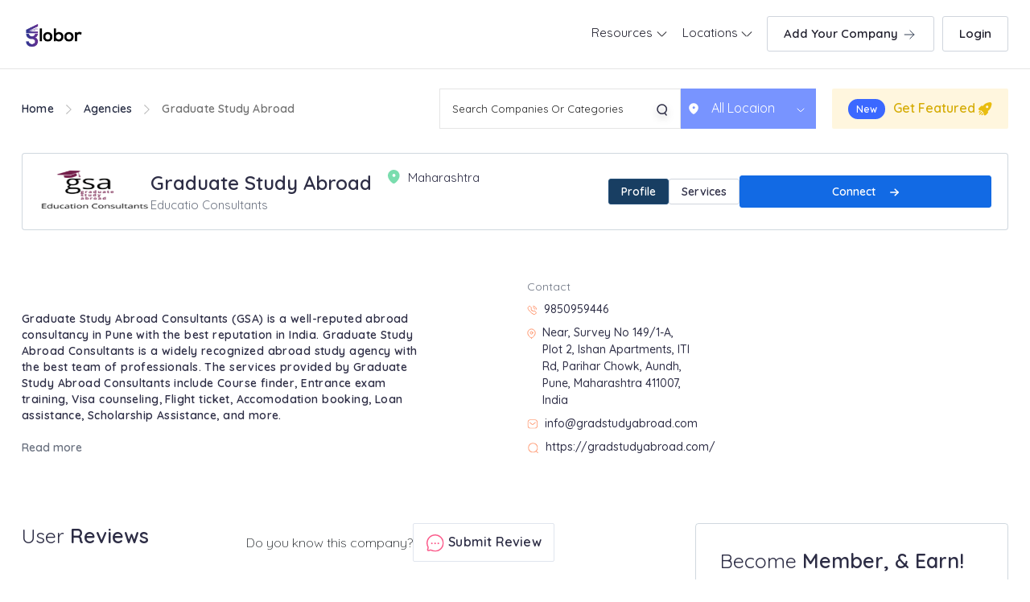

--- FILE ---
content_type: text/html; charset=UTF-8
request_url: https://www.globor.in/agencies/graduate-study-abroad
body_size: 23537
content:
<!DOCTYPE html>
<html lang="en" class="pxp-root">

<head>
    <meta charset="UTF-8">
    <meta name="viewport" content="width=device-width, initial-scale=1.0">
    <meta http-equiv="X-UA-Compatible" content="ie=edge">
    <!-- Google Tag Manager -->
<script>(function(w,d,s,l,i){w[l]=w[l]||[];w[l].push({'gtm.start':
new Date().getTime(),event:'gtm.js'});var f=d.getElementsByTagName(s)[0],
j=d.createElement(s),dl=l!='dataLayer'?'&l='+l:'';j.async=true;j.src=
'https://www.googletagmanager.com/gtm.js?id='+i+dl;f.parentNode.insertBefore(j,f);
})(window,document,'script','dataLayer','GTM-KW5HXX7');</script>
<!-- End Google Tag Manager -->
        <title>Graduate Study Abroad Pune</title>
    <meta name="description" content="Experience a life-changing journey with Graduate Study Abroad in Pune. Immerse yourself in the vibrant culture of India, while pursuing your academic goals at top universities." />
    <meta name="keywords" content="Overseas education pune, Study Abroad" />

<link rel="canonical" href="https://www.globor.in/agencies/graduate-study-abroad" />
  

      

<script type="application/ld+json">
{
  "@context": "https://schema.org",
  "@type": "LocalBusiness",
  "address": {
    "@type": "PostalAddress",
    "addressLocality": "Maharashtra",
    "postalCode": "",
    "streetAddress": "Near, Survey No 149/1-A, Plot 2, Ishan Apartments, ITI Rd, Parihar Chowk, Aundh, Pune, Maharashtra 411007, India"
  },
  "aggregateRating": {
    "@type": "AggregateRating",
    "ratingValue": "5",
    "reviewCount": "4",
    "bestRating": "5",
  },
  "name": "Graduate Study Abroad",
  "telephone": "9850959446",
  "url": "https://www.globor.in/agencies/graduate-study-abroad",
  "email": "info@gradstudyabroad.com",
  "sameAs": ["https://gradstudyabroad.com/","https://www.facebook.com/GraduateStudyAbroad/","https://www.instagram.com/gradstudyabroad/"]
}
</script>

   <script type="application/ld+json">
{
  "@context": "https://schema.org",
  "@type": "FAQPage",
  "mainEntity": [
    ]
}
</script>
<!-- Bootstrap CSS
<link rel='stylesheet' href='https://cdnjs.cloudflare.com/ajax/libs/twitter-bootstrap/4.1.2/css/bootstrap.min.css'>-->
<!-- Font Awesome CSS -->
<!-- <link rel='stylesheet' href='https://use.fontawesome.com/releases/v5.3.1/css/all.css'>  -->
<style>
  /* .container {
  padding: 2rem 0rem;
}

@media (min-width: 576px) { */
  /* .modal-dialog {
    max-width: 400px;
  }
  .modal-dialog .modal-content {
    padding: 1rem;
  }
}
.modal-header .close {
  margin-top: -1.5rem;
}

.form-title {
  margin: -2rem 0rem 2rem;
}

.btn-round {
  border-radius: 3rem;
}

.delimiter {
  padding: 1rem;
}

.social-buttons .btn {
  margin: 0 0.5rem 1rem;
}

.signup-section {
  padding: 0.3rem 0rem;
}  */




iframe{
    width:100%; 
    height:250px;
    border:0;
  }
  label.error {
    position: relative!important;
    top: -52px!important;
    background-color: #fff;
    padding: 0 11px;
    font-size: 14px;
    color: red;
}

.checked{
  color: #f2b600;
}
.star-rating-2 {
  direction: rtl;
  display: inline-block;
  padding: 20px 0;
  cursor: default;
}
.star-rating-2 input[type=radio] {
  display: none;
}
.star-rating-2 label {
  color: #bbb;
  font-size: 1rem;
  padding: 0;
  cursor: pointer;
  transition: all 0.3s ease-in-out;
}
.star-rating-2 label:hover,
.star-rating-2 label:hover ~ label,
.star-rating-2 input[type=radio]:checked ~ label {
  color: #f2b600;
}
.company-profile-contact-map { 
    overflow: hidden;
}
.contact-modal{
  max-width:650px !important;
}
.cont-left{
  padding:50px 25px;
  background: #0f3f6f;
}
.contact-modal .modal-body{
  padding:30px 0;
}
.cont-left{
  margin-left:-150px;
}
.cont-left h3{
  font-weight:600;
  font-size:20px;
  color:#fff;
  margin-bottom: 25px;
}
.cont-left p{
  font-size:14px;
  color:#fff;
  line-height:28px;
  margin:0 0 15px;
  padding-left:25px;
}
.cont-left p svg {
    position: relative;
    margin-left: -18px;
    top: -2px;
}
.popup-social {
  padding:15px 0 0;
  text-align: center;
}
.popup-social a{
  display:inline-block;
  margin:0 10px 0 0;
}
.cont-right{
  padding: 50px 50px 50px 25px; 
  
}
.cont-right h3{
  font-weight:600;
  font-size:20px;
  color:#0f3f6f; 
}
.cont-right p{ 
  font-size:14px;
  color:#ababab;
  margin-bottom:20px;
}
.cont-right p{ 
  font-size:14px;
  color:#ababab;
  margin-bottom:20px;
}
.cont-right .form-control{ 
  font-size:14px;
  color:#ababab; 
  font-weight:300;
}
 
.cont-right .btn { 
  background: #0968C3;
    border-radius: 5px;
    width: fit-content;
    padding: 8px 10px 8px 10px;
    display: flex;
    gap: 10px;
    color: #fff !important;
}
.cont-right .btn svg { 
  position: relative;
  top:6px;
}
 
.login-form .modal-header .close{
  position: absolute;
  right: 15px;
    top: 15px;
}
.login-form .modal-header .da-logo {
    display: block;
    margin: 0px auto;
}
.login-form .modal-body {
  padding-top:0px;
}
.login-form .modal-body h4 {
  font-size:30px;
  font-weight:600;
  margin-bottom: 25px;
}
.login-form .modal-content {
  padding: 50px;
}

.login-form .form-control { 
    line-height: 50px;
    height: 50px;
}
.login-form .btn-info { 
    line-height: 40px;
    font-weight: bold;
    background: #183e62;
    border: 1px solid #224e78;
}
.login-form .delimiter { 
    margin:20px 0;
}
.login-form .log-gog-btn { 
  color: #fff;
    background-color: #5286ed;
    border-color: #5286ed;
}
@media (max-width: 992px) { 

  .cont-left {
    margin-left: 0;
}

}


</style>
    <link rel="icon" href="https://www.globor.in/client/img/favicon.svg" type="image/x-icon" />
<link rel="preconnect" href="https://fonts.googleapis.com">
<link rel="preconnect" href="https://fonts.gstatic.com" crossorigin>
<link href="https://fonts.googleapis.com/css2?family=Quicksand:wght@300;400;500;600&display=swap" rel="stylesheet">
<link rel="stylesheet" href="https://use.fontawesome.com/releases/v5.6.3/css/all.css" integrity="sha384-UHRtZLI+pbxtHCWp1t77Bi1L4ZtiqrqD80Kn4Z8NTSRyMA2Fd33n5dQ8lWUE00s/" crossorigin="anonymous">

<link rel="stylesheet" href="https://www.globor.in/client/css/animate.css" />

<link rel="stylesheet" href="https://www.globor.in/client/dist/css/bootstrap.css">

<link rel="stylesheet" href="https://www.globor.in/client/css/custom.css?v=1">

<link rel="stylesheet" href="https://www.globor.in/client/css/owl.carousel.css" />
<link rel="stylesheet" href="https://www.globor.in/client/css/owl.theme.default.css" />
<link rel="stylesheet" href="//cdnjs.cloudflare.com/ajax/libs/animate.css/3.2.3/animate.min.css">
<link rel="stylesheet" href="https://use.fontawesome.com/releases/v5.6.3/css/all.css" integrity="sha384-UHRtZLI+pbxtHCWp1t77Bi1L4ZtiqrqD80Kn4Z8NTSRyMA2Fd33n5dQ8lWUE00s/" crossorigin="anonymous">

                
        <link rel="canonical" href="https://www.globor.in/agencies/graduate-study-abroad/" />


</head>

<body class="">
     <!-- Google Tag Manager (noscript) -->
<noscript><iframe src="https://www.googletagmanager.com/ns.html?id=GTM-KW5HXX7"
height="0" width="0" style="display:none;visibility:hidden"></iframe></noscript>
<!-- End Google Tag Manager (noscript) -->


    <header id="header" class="da-header fixed-top">

        <!-- /Menu-->
        <div id="header-nav">
            <div class="container-wax-width">
                <div class="row justify-content-center">
                    <div class="col-lg-12 col-md-12 col-sm-12 col-xs-12 pos">

                        <div class="navbar-header-block">
                        <nav class="navbar navbar-expand-md no-border">

                            <div class="da-logo">
                                <a href="https://www.globor.in" class="pxp-animate">
                                                        <div class="nav-custom-icon"><img src="https://www.globor.in/client/img/Globor-Logo.png" style="max-width: 80px;"></div>

                                    </a>
                            </div>


                            <!-- <div class="mob-display-btn nav-item-btn">
                              <a class="" href="https://www.globor.in/user-verify">Add Company 
                                  <svg width="20" height="20" viewBox="0 0 20 20" fill="none" xmlns="http://www.w3.org/2000/svg">
                                  <path d="M4.1665 10H15.8332" stroke="#344054" stroke-linecap="round" stroke-linejoin="round"/>
                                  <path d="M10.8335 15L15.8335 10" stroke="#344054" stroke-linecap="round" stroke-linejoin="round"/>
                                  <path d="M10.8335 5L15.8335 10" stroke="#344054" stroke-linecap="round" stroke-linejoin="round"/>
                                  </svg>
                              </a>
                          </div> -->

                          
                      <button class="navbar-toggler" type="button" data-toggle="collapse" data-target="#navbarSupportedContent" aria-controls="navbarSupportedContent" aria-expanded="false" aria-label="Toggle navigation">
                       
                        <div class="nav-custom-icon"><img src="https://www.globor.in/client/img/navmenu.svg"></div>
                    </button>

                            <div class="collapse navbar-collapse" id="navbarSupportedContent">
                                 <ul class="navbar-nav">
                                    <li class="nav-item  dropdown">
            <a class="nav-link  dropdown-toggle" href="#"  id="navbarDropdown" role="button" data-toggle="dropdown" aria-haspopup="true" aria-expanded="false" >
                Resources 
                                <span class="arrow"><span></span><span></span></span>
                
            </a>
                                    <div class="dropdown-menu" aria-labelledby="navbarDropdown">

                
                <div class="container-wax-width">
                <div class="row">
                    <div class="col-xl-12 col-lg-12 col-md-12 col-sm-12 col-12">
                    <!-- <span class="find-com-list text-center">HELP & SUPPORT</span> -->
                    <ul class="nav-drop-down-list flex-column colum-center">
                                                <li class="resources-link">
                            <a href="https://www.globor.in/blog">Blogs</a>
                        </li>
                                                <li class="resources-link">
                            <a href="https://www.globor.in/contact">Contact</a>
                        </li>
                                                <li class="resources-link">
                            <a href="https://www.globor.in/topics">Forum</a>
                        </li>
                                            </ul>
                    </div>

                
                    
            
                </div>
            
                    
            
            </div>
                    </li> 
            


        
    <li class="nav-item  dropdown">
        <a class="nav-link  dropdown-toggle" href="#"  id="navbarDropdown" role="button" data-toggle="dropdown" aria-haspopup="true" aria-expanded="false" >
            Locations 
                        <span class="arrow"><span></span><span></span></span>
            
        </a>
                        <div class="dropdown-menu" aria-labelledby="navbarDropdown">

            
            <div class="container-wax-width">
                <div class="row">
                                        <div class="col-xl-3 col-lg-3 col-md-3 col-sm-6 col-6">
                        <span class="find-com-list">
                        
                            <div class="nav-browse-all">
                            <div class="nav-img-block browse">
                                
                                <a href="https://www.globor.in/kasaragod">
                                    <!--<img src="https://www.globor.in/client/img/mega-site-nav-location-01.jpg" class="img-responsive" alt="">-->
                                    <span>Kasaragod</span>
                                </a>
                               
                                
                               
                            </div>
                            </div>
                        </span>
                    </div>
                                        <div class="col-xl-3 col-lg-3 col-md-3 col-sm-6 col-6">
                        <span class="find-com-list">
                        
                            <div class="nav-browse-all">
                            <div class="nav-img-block browse">
                                
                                <a href="https://www.globor.in/kannur">
                                    <!--<img src="https://www.globor.in/client/img/mega-site-nav-location-01.jpg" class="img-responsive" alt="">-->
                                    <span>Kannur</span>
                                </a>
                               
                                
                               
                            </div>
                            </div>
                        </span>
                    </div>
                                        <div class="col-xl-3 col-lg-3 col-md-3 col-sm-6 col-6">
                        <span class="find-com-list">
                        
                            <div class="nav-browse-all">
                            <div class="nav-img-block browse">
                                
                                <a href="https://www.globor.in/wayanad">
                                    <!--<img src="https://www.globor.in/client/img/mega-site-nav-location-01.jpg" class="img-responsive" alt="">-->
                                    <span>Wayanad</span>
                                </a>
                               
                                
                               
                            </div>
                            </div>
                        </span>
                    </div>
                                        <div class="col-xl-3 col-lg-3 col-md-3 col-sm-6 col-6">
                        <span class="find-com-list">
                        
                            <div class="nav-browse-all">
                            <div class="nav-img-block browse">
                                
                                <a href="https://www.globor.in/kozhikode">
                                    <!--<img src="https://www.globor.in/client/img/mega-site-nav-location-01.jpg" class="img-responsive" alt="">-->
                                    <span>Kozhikode</span>
                                </a>
                               
                                
                               
                            </div>
                            </div>
                        </span>
                    </div>
                                        <div class="col-xl-3 col-lg-3 col-md-3 col-sm-6 col-6">
                        <span class="find-com-list">
                        
                            <div class="nav-browse-all">
                            <div class="nav-img-block browse">
                                
                                <a href="https://www.globor.in/malappuram">
                                    <!--<img src="https://www.globor.in/client/img/mega-site-nav-location-01.jpg" class="img-responsive" alt="">-->
                                    <span>Malappuram</span>
                                </a>
                               
                                
                               
                            </div>
                            </div>
                        </span>
                    </div>
                                        <div class="col-xl-3 col-lg-3 col-md-3 col-sm-6 col-6">
                        <span class="find-com-list">
                        
                            <div class="nav-browse-all">
                            <div class="nav-img-block browse">
                                
                                <a href="https://www.globor.in/palakkad">
                                    <!--<img src="https://www.globor.in/client/img/mega-site-nav-location-01.jpg" class="img-responsive" alt="">-->
                                    <span>Palakkad</span>
                                </a>
                               
                                
                               
                            </div>
                            </div>
                        </span>
                    </div>
                                        <div class="col-xl-3 col-lg-3 col-md-3 col-sm-6 col-6">
                        <span class="find-com-list">
                        
                            <div class="nav-browse-all">
                            <div class="nav-img-block browse">
                                
                                <a href="https://www.globor.in/Thrissur">
                                    <!--<img src="https://www.globor.in/client/img/mega-site-nav-location-01.jpg" class="img-responsive" alt="">-->
                                    <span>Thrissur</span>
                                </a>
                               
                                
                               
                            </div>
                            </div>
                        </span>
                    </div>
                                        <div class="col-xl-3 col-lg-3 col-md-3 col-sm-6 col-6">
                        <span class="find-com-list">
                        
                            <div class="nav-browse-all">
                            <div class="nav-img-block browse">
                                
                                <a href="https://www.globor.in/kochi">
                                    <!--<img src="https://www.globor.in/client/img/mega-site-nav-location-01.jpg" class="img-responsive" alt="">-->
                                    <span>Kochi</span>
                                </a>
                               
                                
                               
                            </div>
                            </div>
                        </span>
                    </div>
                                        <div class="col-xl-3 col-lg-3 col-md-3 col-sm-6 col-6">
                        <span class="find-com-list">
                        
                            <div class="nav-browse-all">
                            <div class="nav-img-block browse">
                                
                                <a href="https://www.globor.in/idukki">
                                    <!--<img src="https://www.globor.in/client/img/mega-site-nav-location-01.jpg" class="img-responsive" alt="">-->
                                    <span>Idukki</span>
                                </a>
                               
                                
                               
                            </div>
                            </div>
                        </span>
                    </div>
                                        <div class="col-xl-3 col-lg-3 col-md-3 col-sm-6 col-6">
                        <span class="find-com-list">
                        
                            <div class="nav-browse-all">
                            <div class="nav-img-block browse">
                                
                                <a href="https://www.globor.in/kottayam">
                                    <!--<img src="https://www.globor.in/client/img/mega-site-nav-location-01.jpg" class="img-responsive" alt="">-->
                                    <span>Kottayam</span>
                                </a>
                               
                                
                               
                            </div>
                            </div>
                        </span>
                    </div>
                                        <div class="col-xl-3 col-lg-3 col-md-3 col-sm-6 col-6">
                        <span class="find-com-list">
                        
                            <div class="nav-browse-all">
                            <div class="nav-img-block browse">
                                
                                <a href="https://www.globor.in/Alappuzha">
                                    <!--<img src="https://www.globor.in/client/img/mega-site-nav-location-01.jpg" class="img-responsive" alt="">-->
                                    <span>Alappuzha</span>
                                </a>
                               
                                
                               
                            </div>
                            </div>
                        </span>
                    </div>
                                        <div class="col-xl-3 col-lg-3 col-md-3 col-sm-6 col-6">
                        <span class="find-com-list">
                        
                            <div class="nav-browse-all">
                            <div class="nav-img-block browse">
                                
                                <a href="https://www.globor.in/pathanamthitta">
                                    <!--<img src="https://www.globor.in/client/img/mega-site-nav-location-01.jpg" class="img-responsive" alt="">-->
                                    <span>Pathanamthitta</span>
                                </a>
                               
                                
                               
                            </div>
                            </div>
                        </span>
                    </div>
                                        <div class="col-xl-3 col-lg-3 col-md-3 col-sm-6 col-6">
                        <span class="find-com-list">
                        
                            <div class="nav-browse-all">
                            <div class="nav-img-block browse">
                                
                                <a href="https://www.globor.in/kollam">
                                    <!--<img src="https://www.globor.in/client/img/mega-site-nav-location-01.jpg" class="img-responsive" alt="">-->
                                    <span>Kollam</span>
                                </a>
                               
                                
                               
                            </div>
                            </div>
                        </span>
                    </div>
                                        <div class="col-xl-3 col-lg-3 col-md-3 col-sm-6 col-6">
                        <span class="find-com-list">
                        
                            <div class="nav-browse-all">
                            <div class="nav-img-block browse">
                                
                                <a href="https://www.globor.in/trivandrum">
                                    <!--<img src="https://www.globor.in/client/img/mega-site-nav-location-01.jpg" class="img-responsive" alt="">-->
                                    <span>Trivandrum</span>
                                </a>
                               
                                
                               
                            </div>
                            </div>
                        </span>
                    </div>
                    
                </div>
            </div>
           
                
        
        </div>
            </li>
    


     

<!--  -->

<!-- 
 -->









    
                                   
                                     <li class="nav-item nav-item-btn">
                                                                                <a class="nav-link" href="https://www.globor.in/user-verify">Add Your Company 
                                            <svg width="20" height="20" viewBox="0 0 20 20" fill="none" xmlns="http://www.w3.org/2000/svg">
                                            <path d="M4.1665 10H15.8332" stroke="#344054" stroke-linecap="round" stroke-linejoin="round"/>
                                            <path d="M10.8335 15L15.8335 10" stroke="#344054" stroke-linecap="round" stroke-linejoin="round"/>
                                            <path d="M10.8335 5L15.8335 10" stroke="#344054" stroke-linecap="round" stroke-linejoin="round"/>
                                            </svg>
                                        </a>
                                                                            </li>
                                </ul> 

                        </nav>
                                                     
                            
                            <li class="nav-item nav-item-btn login-btn">
                                <a class="nav-link" href="javascript:void(0)" data-toggle="modal" data-target="#loginModal">Login</a>
                            </li>
                            
                            
                            
                                        

                        </div>
                        </div>

                    </div>
                </div>
            </div>
        </div>
    </header>
    <div class="modal fade" id="exampleModal" tabindex="-1" role="dialog" aria-labelledby="exampleModalLabel" aria-hidden="true">
  <div class="modal-dialog modal-dialog-centered contact-modal" role="document">
    <div class="modal-content">
       
      <div class="modal-body">
        <div class="row d-flex align-items-center">
          <div class="col-md-5">
            <div class="cont-left">
                <h3>Contact Page</h3>
                <p><svg xmlns="http://www.w3.org/2000/svg" viewBox="0 0 24 24" width="16" height="16"><path fill="none" d="M0 0h24v24H0z"/><path d="M9.366 10.682a10.556 10.556 0 0 0 3.952 3.952l.884-1.238a1 1 0 0 1 1.294-.296 11.422 11.422 0 0 0 4.583 1.364 1 1 0 0 1 .921.997v4.462a1 1 0 0 1-.898.995c-.53.055-1.064.082-1.602.082C9.94 21 3 14.06 3 5.5c0-.538.027-1.072.082-1.602A1 1 0 0 1 4.077 3h4.462a1 1 0 0 1 .997.921A11.422 11.422 0 0 0 10.9 8.504a1 1 0 0 1-.296 1.294l-1.238.884zm-2.522-.657l1.9-1.357A13.41 13.41 0 0 1 7.647 5H5.01c-.006.166-.009.333-.009.5C5 12.956 11.044 19 18.5 19c.167 0 .334-.003.5-.01v-2.637a13.41 13.41 0 0 1-3.668-1.097l-1.357 1.9a12.442 12.442 0 0 1-1.588-.75l-.058-.033a12.556 12.556 0 0 1-4.702-4.702l-.033-.058a12.442 12.442 0 0 1-.75-1.588z" fill="rgba(239,239,239,1)"/></svg> +9850959446</p>
                <p><svg xmlns="http://www.w3.org/2000/svg" viewBox="0 0 24 24" width="16" height="16"><path fill="none" d="M0 0h24v24H0z"/><path d="M12 20.9l4.95-4.95a7 7 0 1 0-9.9 0L12 20.9zm0 2.828l-6.364-6.364a9 9 0 1 1 12.728 0L12 23.728zM12 13a2 2 0 1 0 0-4 2 2 0 0 0 0 4zm0 2a4 4 0 1 1 0-8 4 4 0 0 1 0 8z" fill="rgba(239,239,239,1)"/></svg> Near, Survey No 149/1-A, Plot 2, Ishan Apartments, ITI Rd, Parihar Chowk, Aundh, Pune, Maharashtra 411007, India</p>
                <p><svg xmlns="http://www.w3.org/2000/svg" viewBox="0 0 24 24" width="16" height="16"><path fill="none" d="M0 0h24v24H0z"/><path d="M3 3h18a1 1 0 0 1 1 1v16a1 1 0 0 1-1 1H3a1 1 0 0 1-1-1V4a1 1 0 0 1 1-1zm17 4.238l-7.928 7.1L4 7.216V19h16V7.238zM4.511 5l7.55 6.662L19.502 5H4.511z" fill="rgba(239,239,239,1)"/></svg> <a href="/cdn-cgi/l/email-protection" class="__cf_email__" data-cfemail="224b4c444d6245504346515657465b4340504d43460c414d4f">[email&#160;protected]</a></p>
                <p><svg xmlns="http://www.w3.org/2000/svg" viewBox="0 0 24 24" width="16" height="16"><path fill="none" d="M0 0h24v24H0z"/><path d="M18.031 16.617l4.283 4.282-1.415 1.415-4.282-4.283A8.96 8.96 0 0 1 11 20c-4.968 0-9-4.032-9-9s4.032-9 9-9 9 4.032 9 9a8.96 8.96 0 0 1-1.969 5.617zm-2.006-.742A6.977 6.977 0 0 0 18 11c0-3.868-3.133-7-7-7-3.868 0-7 3.132-7 7 0 3.867 3.132 7 7 7a6.977 6.977 0 0 0 4.875-1.975l.15-.15z" fill="rgba(239,239,239,1)"/></svg> https://gradstudyabroad.com/</p>
                <!-- <div class="popup-social">
                  <a><svg xmlns="http://www.w3.org/2000/svg" viewBox="0 0 24 24" width="16" height="16"><path fill="none" d="M0 0h24v24H0z"/><path d="M12 9a3 3 0 1 0 0 6 3 3 0 0 0 0-6zm0-2a5 5 0 1 1 0 10 5 5 0 0 1 0-10zm6.5-.25a1.25 1.25 0 0 1-2.5 0 1.25 1.25 0 0 1 2.5 0zM12 4c-2.474 0-2.878.007-4.029.058-.784.037-1.31.142-1.798.332-.434.168-.747.369-1.08.703a2.89 2.89 0 0 0-.704 1.08c-.19.49-.295 1.015-.331 1.798C4.006 9.075 4 9.461 4 12c0 2.474.007 2.878.058 4.029.037.783.142 1.31.331 1.797.17.435.37.748.702 1.08.337.336.65.537 1.08.703.494.191 1.02.297 1.8.333C9.075 19.994 9.461 20 12 20c2.474 0 2.878-.007 4.029-.058.782-.037 1.309-.142 1.797-.331.433-.169.748-.37 1.08-.702.337-.337.538-.65.704-1.08.19-.493.296-1.02.332-1.8.052-1.104.058-1.49.058-4.029 0-2.474-.007-2.878-.058-4.029-.037-.782-.142-1.31-.332-1.798a2.911 2.911 0 0 0-.703-1.08 2.884 2.884 0 0 0-1.08-.704c-.49-.19-1.016-.295-1.798-.331C14.925 4.006 14.539 4 12 4zm0-2c2.717 0 3.056.01 4.122.06 1.065.05 1.79.217 2.428.465.66.254 1.216.598 1.772 1.153a4.908 4.908 0 0 1 1.153 1.772c.247.637.415 1.363.465 2.428.047 1.066.06 1.405.06 4.122 0 2.717-.01 3.056-.06 4.122-.05 1.065-.218 1.79-.465 2.428a4.883 4.883 0 0 1-1.153 1.772 4.915 4.915 0 0 1-1.772 1.153c-.637.247-1.363.415-2.428.465-1.066.047-1.405.06-4.122.06-2.717 0-3.056-.01-4.122-.06-1.065-.05-1.79-.218-2.428-.465a4.89 4.89 0 0 1-1.772-1.153 4.904 4.904 0 0 1-1.153-1.772c-.248-.637-.415-1.363-.465-2.428C2.013 15.056 2 14.717 2 12c0-2.717.01-3.056.06-4.122.05-1.066.217-1.79.465-2.428a4.88 4.88 0 0 1 1.153-1.772A4.897 4.897 0 0 1 5.45 2.525c.638-.248 1.362-.415 2.428-.465C8.944 2.013 9.283 2 12 2z" fill="rgba(239,239,239,1)"/></svg></a>
                  <a><svg xmlns="http://www.w3.org/2000/svg" viewBox="0 0 24 24" width="16" height="16"><path fill="none" d="M0 0h24v24H0z"/><path d="M15.3 5.55a2.9 2.9 0 0 0-2.9 2.847l-.028 1.575a.6.6 0 0 1-.68.583l-1.561-.212c-2.054-.28-4.022-1.226-5.91-2.799-.598 3.31.57 5.603 3.383 7.372l1.747 1.098a.6.6 0 0 1 .034.993L7.793 18.17c.947.059 1.846.017 2.592-.131 4.718-.942 7.855-4.492 7.855-10.348 0-.478-1.012-2.141-2.94-2.141zm-4.9 2.81a4.9 4.9 0 0 1 8.385-3.355c.711-.005 1.316.175 2.669-.645-.335 1.64-.5 2.352-1.214 3.331 0 7.642-4.697 11.358-9.463 12.309-3.268.652-8.02-.419-9.382-1.841.694-.054 3.514-.357 5.144-1.55C5.16 15.7-.329 12.47 3.278 3.786c1.693 1.977 3.41 3.323 5.15 4.037 1.158.475 1.442.465 1.973.538z" fill="rgba(239,239,239,1)"/></svg></a>
                  <a><svg xmlns="http://www.w3.org/2000/svg" viewBox="0 0 24 24" width="16" height="16"><path fill="none" d="M0 0h24v24H0z"/><path d="M12 9.55C12.917 8.613 14.111 8 15.5 8a5.5 5.5 0 0 1 5.5 5.5V21h-2v-7.5a3.5 3.5 0 0 0-7 0V21h-2V8.5h2v1.05zM5 6.5a1.5 1.5 0 1 1 0-3 1.5 1.5 0 0 1 0 3zm-1 2h2V21H4V8.5z" fill="rgba(239,239,239,1)"/></svg></a>
                </div> -->
            </div>
          </div>
          <div class="col-md-7">
            <div class="cont-right">
              <h3>Get in Touch  </h3>
              <p>Feel free to drop us a below!</p>
                <form method="post" action="https://www.globor.in/contact/save" id="influencer-detail-popup"><input type="hidden" name="_token" value="hZZ0GIqnEpDMUfkOc48bpwmBAerwVcEZ1aQEdqwL">                  <input type="hidden" name="agency" value="Graduate Study Abroad">
                  <div class="form-group"> 
                    <input type="text" class="form-control text" placeholder="Enter name" name="name" required> 
                  </div>
                  <div class="form-group"> 
                    <input type="email" class="form-control" placeholder="Enter email" name="email" required> 
                  </div>
                  <div class="form-group"> 
                    <input type="text" class="form-control text" placeholder="Enter phone number" name="phone" required>
                  </div>

                  <div class="form-group"> 
                  <textarea class="form-control" id="exampleFormControlTextarea1" placeholder="Your Message" rows="3" name="message"></textarea>
                  </div>
                  
                  <button type="submit" class="btn  ">Submit <svg height="12px" xmlns="http://www.w3.org/2000/svg" viewBox="0 0 448 512"><path d="M438.6 278.6l-160 160C272.4 444.9 264.2 448 256 448s-16.38-3.125-22.62-9.375c-12.5-12.5-12.5-32.75 0-45.25L338.8 288H32C14.33 288 .0016 273.7 .0016 256S14.33 224 32 224h306.8l-105.4-105.4c-12.5-12.5-12.5-32.75 0-45.25s32.75-12.5 45.25 0l160 160C451.1 245.9 451.1 266.1 438.6 278.6z" fill="rgba(255,255,255,1)"></path></svg></button>
                </form>
                <br>
                  <div class="">
                      <p style=" color: black;font-size: 12px;"> By submiting this Form, you agree to send your enquiry to leading agencies in UAE that matches your requirement.
                      If you like to contact any specific agency, use the contact form in respective page and connect with them using the email address or phone number.</p>
                  </div>
              </div>
            </div>
          </div>
 
     
        </div>
       
     </div>
   </div>
</div>
<section id="list-header-location-section">
    <div class="container-wax-width">
        <div class="row ">
            <div class="col-lg-4 col-md-12 col-sm-12 col-xs-12">
                
                    <ul class="nav-breadcrubms">
                        <li><a href="https://www.globor.in">Home</a></li>
                        <li class="nav-breadcrubms-arrow"><svg width="7" height="12" viewBox="0 0 7 12" fill="none" xmlns="http://www.w3.org/2000/svg">
                          <path fill-rule="evenodd" clip-rule="evenodd" d="M0 11.196L5.35926 6L0 0.804L0.827826 0L7 6.003L0.827826 12L0 11.196Z" fill="#BDBDBD"/>
                          </svg>
                          </li>
                        <li><a href="javascript:void(0)">Agencies</a></li>

                        <li class="nav-breadcrubms-arrow"><svg width="7" height="12" viewBox="0 0 7 12" fill="none" xmlns="http://www.w3.org/2000/svg">
                            <path fill-rule="evenodd" clip-rule="evenodd" d="M0 11.196L5.35926 6L0 0.804L0.827826 0L7 6.003L0.827826 12L0 11.196Z" fill="#BDBDBD"/>
                            </svg>
                            </li>
                          <li>Graduate Study Abroad</li>
                    </ul>
              
            </div>

            <div class="col-lg-8 col-md-12 col-sm-12 col-xs-12">

            <form id="searchform" class="search-form" action="https://www.globor.in/search" method="get">
    <div class="header-location-block justify-content-end mob-header-location-block">
    
        <div class="header-location-input-block">
            <input name="search" id="search" type="text" placeholder="Search Companies Or Categories" autocomplete="off">
        
            <div id="list1" class="list-group suggestions-container hide">
                <div class="list-group-item suggestions-container-item">
                
                    <div class="suggestions-container-item-top-block">
                    <div class="suggestions-container-item-top-block-btn active" id="all">
                        <span class="">All</span>
                    </div>
                    <div class="suggestions-container-item-top-block-btn" id="agency-click">
                        <span  class="">Companies</span>
                    </div>
                    <div  class="suggestions-container-item-top-block-btn" id="category">
                        <span  class="">Category</span>
                    </div>
                </div>
        
                <ul class="suggestions-container-item-block" id="result">
                    
    
    
                </ul>
            </div>
        </div>
    
    
        <button class="search-icon" type="submit">
            <svg width="14" height="15" viewBox="0 0 14 15" fill="none" xmlns="http://www.w3.org/2000/svg">
            <circle cx="6.67033" cy="6.67033" r="5.67033" stroke="#2D2D45" stroke-width="1.5"/>
            <path d="M10.2144 11.6318L12.0677 14" stroke="#2D2D45" stroke-width="1.5" stroke-linecap="round"/>
            </svg>
            
        </button>
    
    
    </div>

    <div class="header-location-input-block-02">
        <div class="location-form">
           
                <fieldset>
                    <svg class="location-select-svg" version="1.1" id="Layer_1" xmlns="http://www.w3.org/2000/svg" xmlns:xlink="http://www.w3.org/1999/xlink" x="0px" y="0px"
                        width="12px" height="14px" viewBox="0 0 12 14" enable-background="new 0 0 12 14" xml:space="preserve">
                        <path fill="#fff" d="M6,0.203c-3.199,0-5.802,2.568-5.802,5.747c0,1.977,1.153,3.928,2.375,5.349
                            c0.619,0.719,1.275,1.324,1.854,1.756c0.289,0.216,0.567,0.394,0.817,0.52C5.479,13.693,5.747,13.796,6,13.796
                            s0.521-0.103,0.757-0.222c0.25-0.126,0.527-0.304,0.816-0.52c0.579-0.432,1.236-1.037,1.854-1.756
                            c1.223-1.421,2.375-3.372,2.375-5.349C11.802,2.771,9.199,0.203,6,0.203z M6.198,7.203c-0.829,0-1.5-0.671-1.5-1.5
                            s0.671-1.5,1.5-1.5c0.828,0,1.5,0.671,1.5,1.5S7.026,7.203,6.198,7.203z"/>
                    </svg>
    
                    <select name="state" id="state" class="custom-select sources" data-placeholder="All Locaion">
                        <option value="">All Locaion</option>
                                                <option value="4">Chennai</option>
                                                <option value="5">Kochi</option>
                                                <option value="6">Bangalore</option>
                                                <option value="7">Hyderabad</option>
                                                <option value="8">Trivandrum</option>
                                                <option value="9">Mumbai</option>
                                                <option value="10">Pune</option>
                                                <option value="11">Kolkata</option>
                                                <option value="12">Delhi</option>
                                                <option value="13">Mangalore</option>
                                                <option value="14">Kasaragod</option>
                                                <option value="15">Kannur</option>
                                                <option value="16">Wayanad</option>
                                                <option value="17">Kozhikode</option>
                                                <option value="18">Malappuram</option>
                                                <option value="19">Palakkad</option>
                                                <option value="20">Thrissur</option>
                                                <option value="21">Idukki</option>
                                                <option value="22">Kottayam</option>
                                                <option value="23">Alappuzha</option>
                                                <option value="24">Pathanamthitta</option>
                                                <option value="25">Kollam</option>
                                            </select>
                </fieldset>
            
        </div>
    </div>
    <div class="header-location-input-block-03">
        <div class="search-block ">
            <button class="search-block search-icon" type="submit"><span class="search-block-text">Search</span>
            <span class="search-block-icon"><svg width="14" height="15" viewBox="0 0 14 15" fill="none" xmlns="http://www.w3.org/2000/svg">
                <circle cx="6.67033" cy="6.67033" r="5.67033" stroke="#fff" stroke-width="1.5"></circle>
                <path d="M10.2144 11.6318L12.0677 14" stroke="#fff" stroke-width="1.5" stroke-linecap="round"></path>
                </svg>
            </span>
            </button>
        </div>
    </div>
</form>


         


                    <div class="header-get-featured-btn-block" style="margin-left: 20px;">
                        <a href="https://www.globor.in/contact">
                          <button class="header-get-featured-btn"><span>New</span>Get Featured <svg width="17" height="17" viewBox="0 0 17 17" fill="none" xmlns="http://www.w3.org/2000/svg">
                            <path fill-rule="evenodd" clip-rule="evenodd" d="M14.1315 0.0184014C15.4784 -0.157757 16.5917 0.955503 16.4155 2.30241C16.1796 4.10605 15.5287 7.21269 13.6608 9.22673C13.0941 9.83779 12.4156 10.4032 11.7159 10.908L11.9117 12.2783C11.979 12.7497 11.8205 13.2253 11.4838 13.562L9.05662 15.9891C8.17514 16.8706 6.66563 16.3674 6.48934 15.1334L6.17864 12.9585C5.98712 12.8553 5.80918 12.7237 5.65173 12.5662L3.86769 10.7822C3.71024 10.6247 3.57859 10.4468 3.47543 10.2553L1.30053 9.94459C0.0664511 9.7683 -0.436717 8.2588 0.444764 7.37731L2.87193 4.95015C3.20862 4.61345 3.68419 4.45493 4.15557 4.52227L5.52587 4.71803C6.03073 4.01835 6.59612 3.33987 7.20719 2.77312C9.22122 0.905172 12.3279 0.254294 14.1315 0.0184014ZM2.58418 10.6135C2.87707 10.9064 2.87707 11.3813 2.58418 11.6742L1.50544 12.7529C1.21255 13.0458 0.737674 13.0458 0.44478 12.7529C0.151887 12.46 0.151887 11.9851 0.44478 11.6923L1.52352 10.6135C1.81641 10.3206 2.29129 10.3206 2.58418 10.6135ZM4.20229 12.2316C4.49518 12.5245 4.49518 12.9994 4.20229 13.2923L2.04481 15.4498C1.75192 15.7427 1.27704 15.7427 0.98415 15.4498C0.691257 15.1569 0.691257 14.682 0.98415 14.3891L3.14163 12.2316C3.43452 11.9387 3.9094 11.9387 4.20229 12.2316ZM5.8204 13.8497C6.11329 14.1426 6.11329 14.6175 5.8204 14.9104L4.74166 15.9891C4.44877 16.282 3.97389 16.282 3.681 15.9891C3.38811 15.6962 3.38811 15.2214 3.681 14.9285L4.75974 13.8497C5.05263 13.5568 5.5275 13.5568 5.8204 13.8497ZM9.60485 6.82875C9.00908 6.23298 9.00908 5.26704 9.60485 4.67127C10.2006 4.0755 11.1666 4.0755 11.7623 4.67127C12.3581 5.26704 12.3581 6.23298 11.7623 6.82875C11.1666 7.42452 10.2006 7.42452 9.60485 6.82875Z" fill="#E9BD0F"/>
                            </svg>
                            </button>
                        </a>
                      </div>


                </div>



                
            </div>
        </div>
    </div>
</section>
  
<section id="compant-details-profile-section">
    <div class="container-wax-width">
        <div class="row">
            <div class="col-lg-12 col-md-12 col-sm-12 col-12">
              <div class="compant-details-profile-block">
                <div class="row">
                    <div class="col-lg-7 col-md-12 col-sm-12 col-12">
                      <div class="compant-details-profile-block-01">
                                                  <div class="details-company-logo">
                          <img src="https://www.globor.in/uploads/media/cropped-cropped-cropped-f6aa06da94ab1d144962720f85abaa66d10ce4dc-160x87 (1)64097f6653ea0.png" width="139px" height="49px" alt="">
                        </div>
                                                <div class="compant-details-profile-block-title">
                          <h3>Graduate Study Abroad</h3>
                          <span class="title-span">Educatio Consultants</span>
                        </div>
                        <div class="rating-block-compant-details">
                                                  <div class="compant-list-block-item-location">
                            <img src="https://www.globor.in/client/img/Location.svg">
                              <a href="https://www.globor.in/maharashtra"><span>Maharashtra</span></a>                            
                          </div>
                        </div>


                      </div>
                    </div>

                    <div class="col-lg-5 col-md-12 col-sm-12 col-12">
                      <div class="compant-details-profile-block-02">
                          <a class="detail-btn active" href="#company-profile">Profile</a>
                          <a class="detail-btn" href="#company-details-focus-categories-section">Services</a>
                                                    <a class="connect-btn-fill mar" href="#" data-toggle="modal" data-target="#exampleModal">Connect <svg height="12px" xmlns="http://www.w3.org/2000/svg" viewBox="0 0 448 512"><path d="M438.6 278.6l-160 160C272.4 444.9 264.2 448 256 448s-16.38-3.125-22.62-9.375c-12.5-12.5-12.5-32.75 0-45.25L338.8 288H32C14.33 288 .0016 273.7 .0016 256S14.33 224 32 224h306.8l-105.4-105.4c-12.5-12.5-12.5-32.75 0-45.25s32.75-12.5 45.25 0l160 160C451.1 245.9 451.1 266.1 438.6 278.6z"></path></svg></a>
                      </div>
                    </div>
                </div>
            </div>
            </div>
        </div>
    </div>
</section>
   
<section id="company-profile">
  <div class="container-wax-width">
      <div class="row justify-content-between">
        <div class="col-lg-5 col-md-5 col-sm-12 col-12">
            <div class="company-profile-text">
                <p><br></p><p><strong>Graduate Study Abroad Consultants (GSA) is a well-reputed abroad consultancy in Pune with the best reputation in India. Graduate Study Abroad Consultants is a widely recognized abroad study agency with the best team of professionals. The services provided by Graduate Study Abroad Consultants include Course finder, Entrance exam training, Visa counseling</strong><strong>,</strong><strong> Flight ticket, Accomodation booking, Loan assistance, Scholarship Assistance, and more.</strong></p>

                <div class="moretext">
                  <p><br></p><p>Graduate Study Abroad Consultants (GSA) is a reputed study abroad consultancy in Mumbai with many years of expertise in the field. GSA Overseas Education Consultant in Pune, provides counseling, training, and other related services to aspiring students for studying in the USA, CANADA, UK, Ireland, Germany, Australia, New Zealand, and many European countries. The company is here to ensure the hassle-free process of selecting and applying to the most suitable in our cities for you based on your credentials. The core team includes highly educated, widely traveled professionals with international experience. This vast international experience helps students to choose courses and universities for realizing their dream. The company also has a team of certified trainers to prepare its clients for SAT, IELTS, TOFEL, GRE, and GMAT examinations. They provide its clients with personal attention with options to study online and offline.</p>
<p>The team at in Graduate Study Abroad Consultants (GSA) is committed to providing accurate, unbiased, ethical, and updated information with a collaborative and inclusive approach toward students' aspirations. Sincere and complete efforts is the key of student satisfaction. Graduate Study Abroad Consultants (GSA) is well-known and renowned for providing the best Abroad Admission Consultants in Mumbai to assist its students in becoming better professionals in the future. The company truly understands the challenges that its students face in locating the best foreign admission consultant in Kolkata. The company acts as a mentor and guide for its students looking for medical studies abroad during this difficult and confusing time.</p>
<p>However, considering the increasing interest of Indian students looking for education opportunities in other countries like Australia, New Zealand, the United Kingdom, Ireland, and Singapore and as per the changes in government regulations towards education opportunities to international students, Cango has increased its access to students aspiring to move to countries other than Canada and US. Graduate Study Abroad Consultants (GSA) has more than Ten Years of practice in the student recruitment spectrum and remains the one-stop solution instead of educational or career consultation for students at many top universities across the Globe.&nbsp;</p>
<p>The services offered by the company include Course finder, Entrance exam training, Visa counseling, Career Counselling, SOP services, and more.</p>
                </div>

                <a class="read-more moreless-button" href="javascript:void(0)">Read more</a>
            </div>
        </div>

        <div class="col-lg-6 col-md-6 col-sm-12 col-12">
          <div class="company-profile-contact-details">
              <div class="company-profile-contact-details-01">
                  <h4>Contact</h4>

                  <ul>
                    <li><i><img src="https://www.globor.in/client/img/phone.svg" alt=""></i><a href="tel:9850959446">9850959446</a></li>
                    <li><i><img src="https://www.globor.in/client/img/Location2.svg" alt=""></i><a href="#">Near, Survey No 149/1-A, Plot 2, Ishan Apartments, ITI Rd, Parihar Chowk, Aundh, Pune, Maharashtra 411007, India</a></li>
                    <li><i><img src="https://www.globor.in/client/img/email.svg" alt=""></i><a href="/cdn-cgi/l/email-protection#e881868e87a88f9a898c9b9c9d8c91898a9a87898cc68b8785"><span class="__cf_email__" data-cfemail="bfd6d1d9d0ffd8cddedbcccbcadbc6deddcdd0dedb91dcd0d2">[email&#160;protected]</span></a></li>
                    <li><i><img src="https://www.globor.in/client/img/web.svg" alt=""></i><a href="https://gradstudyabroad.com/" target="_blank" rel="nofollow">https://gradstudyabroad.com/</a></li>                  </ul>
              </div>

              <div class="company-profile-contact-details-02">
                <div class="company-profile-contact-map">
                
                <!-- <iframe src="https://www.google.com/maps/embed?pb=!1m18!1m12!1m3!1d3928.9527768481225!2d76.34013871533175!3d10.0207557754247!2m3!1f0!2f0!3f0!3m2!1i1024!2i768!4f13.1!3m3!1m2!1s0x3b080c8aa79bb355%3A0xa89d5c54ed9bdb20!2sSpiderWorks%20Technologies%20Pvt%20Ltd!5e0!3m2!1sen!2sin!4v1658135812418!5m2!1sen!2sin" width="100%" height="250" style="border:0;" allowfullscreen="" loading="lazy" referrerpolicy="no-referrer-when-downgrade"></iframe> -->
                </div>
              </div>
          </div>
        </div>
      </div>
  </div>
</section>
<section id="company-details-focus-categories-section">
    <div class="container-wax-width">
      
      


    </div>
</section>
  
<section id="company-details-user-reviews">
  <div class="container-wax-width">
      <div class="row">
     
          <div class="col-lg-8 col-md-7 col-sm-12 col-12">
            <div class="company-details-user-reviews-block-01">
            
              <div class="row company-details-user-reviews-block-title">
                <div class="col-lg-4 col-md-4 col-sm-4 col-12 section-title-user-reviews">
                  
                  <h2>User <b>Reviews</b></h2>
                                  </div>

                                <div class="col-lg-8 col-md-8 col-sm-8 col-12 section-title-user-reviews-02">

                  <span>Do you know this company?</span>
                  <a href="" class="submit-review-btn"  data-toggle="modal" data-target="#loginModal"><i><img src="https://www.globor.in/client/img/review.svg" alt=""></i> Submit Review</a>

                </div>
                
              </div>
             
              
       
                

                  
            </div>
          </div>
        

          <div class="col-lg-4 col-md-5 col-sm-12 col-12">
            <div class="become-member-block">
                <h2>Become <b>Member, & Earn!</b></h2>

                <div class="member-sign-in-block">
                  <img src="https://www.globor.in/client/img/become-member.jpg" class="img-responsive">
                  <div class="member-sign-in-block-text">
                    <a href="#" class="exclusive-btn">Exlcuseive Benefits</a>
                    <h3>Sign Up Today!</h3>
                  </div>
                </div>  


                <div class="sidebar-featured-box">
                      
                  <svg width="24" height="24" viewBox="0 0 24 24" fill="none" xmlns="http://www.w3.org/2000/svg">
                      <path fill-rule="evenodd" clip-rule="evenodd" d="M20.1731 0.0237389C21.9048 -0.202747 23.3304 1.2229 23.1039 2.95461C22.7633 5.55875 21.8296 9.96385 19.2013 12.7978C18.3529 13.7125 17.3252 14.5574 16.2694 15.3069L16.5817 17.4934C16.6643 18.0713 16.4699 18.6544 16.0572 19.0672L12.542 22.5823C11.4613 23.6631 9.6106 23.0462 9.39446 21.5332L8.92577 18.2524L8.99296 18.2428C8.65978 18.0982 8.35113 17.8899 8.08631 17.6251L5.50256 15.0414C5.23772 14.7765 5.02946 14.4679 4.88489 14.1347L4.87528 14.2019L1.59447 13.7332C0.0814714 13.5171 -0.535425 11.6664 0.54529 10.5857L4.06044 7.07054C4.47324 6.65774 5.0563 6.46339 5.63421 6.54595L7.82079 6.85832C8.57027 5.80248 9.41514 4.77483 10.3299 3.92641C13.1638 1.29805 17.5689 0.364326 20.1731 0.0237389ZM3.16826 15.2725C3.46116 15.5654 3.46116 16.0403 3.16826 16.3332L1.60597 17.8955C1.31308 18.1884 0.838208 18.1884 0.545315 17.8955C0.252422 17.6026 0.252421 17.1277 0.545315 16.8348L2.1076 15.2725C2.4005 14.9796 2.87537 14.9796 3.16826 15.2725ZM5.5117 17.616C5.80459 17.9089 5.80459 18.3837 5.5117 18.6766L2.38712 21.8012C2.09423 22.0941 1.61935 22.0941 1.32646 21.8012C1.03357 21.5083 1.03357 21.0334 1.32646 20.7405L4.45104 17.616C4.74393 17.3231 5.2188 17.3231 5.5117 17.616ZM7.85513 19.9594C8.14802 20.2523 8.14802 20.7272 7.85513 21.0201L6.29284 22.5823C5.99995 22.8752 5.52508 22.8752 5.23218 22.5823C4.93929 22.2895 4.93929 21.8146 5.23218 21.5217L6.79447 19.9594C7.08736 19.6665 7.56224 19.6665 7.85513 19.9594ZM13.5738 9.55366C12.711 8.69083 12.711 7.29191 13.5738 6.42908C14.4366 5.56625 15.8355 5.56625 16.6984 6.42908C17.5612 7.29191 17.5612 8.69083 16.6984 9.55366C15.8355 10.4165 14.4366 10.4165 13.5738 9.55366Z" fill="#126AE4"></path>
                      </svg>
                      <h3>Want to get <span>Featured?</span></h3>
             
                      <a href="https://www.globor.in/contact"><svg height="12px" xmlns="http://www.w3.org/2000/svg" viewBox="0 0 448 512"><path d="M438.6 278.6l-160 160C272.4 444.9 264.2 448 256 448s-16.38-3.125-22.62-9.375c-12.5-12.5-12.5-32.75 0-45.25L338.8 288H32C14.33 288 .0016 273.7 .0016 256S14.33 224 32 224h306.8l-105.4-105.4c-12.5-12.5-12.5-32.75 0-45.25s32.75-12.5 45.25 0l160 160C451.1 245.9 451.1 266.1 438.6 278.6z"></path></svg>Contact Us</a>
    
              </div>
    


            </div>

            

          </div>

      </div>
          </div>
</section>

<!-- <section id="companies-wrapper-section">
  <div class="container-wax-width">
      <div class="row">
          <div class="col-lg-12 col-md-12 col-sm-12 col-12">
              <div class="companies-wrapper-block">
                  <div class="row">
                    <div class="col-lg-6 col-md-6 col-sm-8 col-12">
                      <div class="companies-wrapper-text-block">
                          <h3>Want to list your company among UAE?</h3>

                          <p>In this modern world, every company in the world require strong IT support. </p>

                       
                            <a class="wrapper-btn" href="https://www.globor.in/account/add-company">Add Your Company <svg height="12px" xmlns="http://www.w3.org/2000/svg" viewBox="0 0 448 512"><path d="M438.6 278.6l-160 160C272.4 444.9 264.2 448 256 448s-16.38-3.125-22.62-9.375c-12.5-12.5-12.5-32.75 0-45.25L338.8 288H32C14.33 288 .0016 273.7 .0016 256S14.33 224 32 224h306.8l-105.4-105.4c-12.5-12.5-12.5-32.75 0-45.25s32.75-12.5 45.25 0l160 160C451.1 245.9 451.1 266.1 438.6 278.6z"/></svg></a>
                     


                      </div>
                    </div>

                    <div class="col-lg-6 col-md-6 col-sm-12 col-12">
                      <div class="companies-wrapper-img-block">
                          <img src="https://www.globor.in/client/img/company-list-wrapper.png" alt="">

                          <img class="companies-wrapper-img-mob-view" src="https://www.globor.in/client/img/company-list-wrapper-mob.png" alt="">
                      </div>
                      
                    </div>
                  </div>
              </div>
          </div>
      </div>
  </div>
</section> -->


<div class="header-get-featured-btn-block companies-listing-page-mob-btm">
  <a href="https://www.globor.in/contact">
    <button class="header-get-featured-btn"><span>New</span>Get Featured <svg width="17" height="17" viewBox="0 0 17 17" fill="none" xmlns="http://www.w3.org/2000/svg">
      <path fill-rule="evenodd" clip-rule="evenodd" d="M14.1315 0.0184014C15.4784 -0.157757 16.5917 0.955503 16.4155 2.30241C16.1796 4.10605 15.5287 7.21269 13.6608 9.22673C13.0941 9.83779 12.4156 10.4032 11.7159 10.908L11.9117 12.2783C11.979 12.7497 11.8205 13.2253 11.4838 13.562L9.05662 15.9891C8.17514 16.8706 6.66563 16.3674 6.48934 15.1334L6.17864 12.9585C5.98712 12.8553 5.80918 12.7237 5.65173 12.5662L3.86769 10.7822C3.71024 10.6247 3.57859 10.4468 3.47543 10.2553L1.30053 9.94459C0.0664511 9.7683 -0.436717 8.2588 0.444764 7.37731L2.87193 4.95015C3.20862 4.61345 3.68419 4.45493 4.15557 4.52227L5.52587 4.71803C6.03073 4.01835 6.59612 3.33987 7.20719 2.77312C9.22122 0.905172 12.3279 0.254294 14.1315 0.0184014ZM2.58418 10.6135C2.87707 10.9064 2.87707 11.3813 2.58418 11.6742L1.50544 12.7529C1.21255 13.0458 0.737674 13.0458 0.44478 12.7529C0.151887 12.46 0.151887 11.9851 0.44478 11.6923L1.52352 10.6135C1.81641 10.3206 2.29129 10.3206 2.58418 10.6135ZM4.20229 12.2316C4.49518 12.5245 4.49518 12.9994 4.20229 13.2923L2.04481 15.4498C1.75192 15.7427 1.27704 15.7427 0.98415 15.4498C0.691257 15.1569 0.691257 14.682 0.98415 14.3891L3.14163 12.2316C3.43452 11.9387 3.9094 11.9387 4.20229 12.2316ZM5.8204 13.8497C6.11329 14.1426 6.11329 14.6175 5.8204 14.9104L4.74166 15.9891C4.44877 16.282 3.97389 16.282 3.681 15.9891C3.38811 15.6962 3.38811 15.2214 3.681 14.9285L4.75974 13.8497C5.05263 13.5568 5.5275 13.5568 5.8204 13.8497ZM9.60485 6.82875C9.00908 6.23298 9.00908 5.26704 9.60485 4.67127C10.2006 4.0755 11.1666 4.0755 11.7623 4.67127C12.3581 5.26704 12.3581 6.23298 11.7623 6.82875C11.1666 7.42452 10.2006 7.42452 9.60485 6.82875Z" fill="#E9BD0F"></path>
      </svg>
      </button>
  </a>
</div>

<section id="featured-companies-section">
  <div class="container-wax-width">
      <div class="row justify-content-center">
          <div class="col-lg-12 col-md-12 col-sm-12 col-12">
              <div class="section-title-company-listing-page">
                <h2>Featured <b>Companies</b></h2>

                <div class="header-get-featured-btn-block" style="margin-left: 20px;">
                  <a href="https://www.globor.in/contact">
                    <button class="header-get-featured-btn"><span>New</span>Get Featured <svg width="17" height="17" viewBox="0 0 17 17" fill="none" xmlns="http://www.w3.org/2000/svg">
                      <path fill-rule="evenodd" clip-rule="evenodd" d="M14.1315 0.0184014C15.4784 -0.157757 16.5917 0.955503 16.4155 2.30241C16.1796 4.10605 15.5287 7.21269 13.6608 9.22673C13.0941 9.83779 12.4156 10.4032 11.7159 10.908L11.9117 12.2783C11.979 12.7497 11.8205 13.2253 11.4838 13.562L9.05662 15.9891C8.17514 16.8706 6.66563 16.3674 6.48934 15.1334L6.17864 12.9585C5.98712 12.8553 5.80918 12.7237 5.65173 12.5662L3.86769 10.7822C3.71024 10.6247 3.57859 10.4468 3.47543 10.2553L1.30053 9.94459C0.0664511 9.7683 -0.436717 8.2588 0.444764 7.37731L2.87193 4.95015C3.20862 4.61345 3.68419 4.45493 4.15557 4.52227L5.52587 4.71803C6.03073 4.01835 6.59612 3.33987 7.20719 2.77312C9.22122 0.905172 12.3279 0.254294 14.1315 0.0184014ZM2.58418 10.6135C2.87707 10.9064 2.87707 11.3813 2.58418 11.6742L1.50544 12.7529C1.21255 13.0458 0.737674 13.0458 0.44478 12.7529C0.151887 12.46 0.151887 11.9851 0.44478 11.6923L1.52352 10.6135C1.81641 10.3206 2.29129 10.3206 2.58418 10.6135ZM4.20229 12.2316C4.49518 12.5245 4.49518 12.9994 4.20229 13.2923L2.04481 15.4498C1.75192 15.7427 1.27704 15.7427 0.98415 15.4498C0.691257 15.1569 0.691257 14.682 0.98415 14.3891L3.14163 12.2316C3.43452 11.9387 3.9094 11.9387 4.20229 12.2316ZM5.8204 13.8497C6.11329 14.1426 6.11329 14.6175 5.8204 14.9104L4.74166 15.9891C4.44877 16.282 3.97389 16.282 3.681 15.9891C3.38811 15.6962 3.38811 15.2214 3.681 14.9285L4.75974 13.8497C5.05263 13.5568 5.5275 13.5568 5.8204 13.8497ZM9.60485 6.82875C9.00908 6.23298 9.00908 5.26704 9.60485 4.67127C10.2006 4.0755 11.1666 4.0755 11.7623 4.67127C12.3581 5.26704 12.3581 6.23298 11.7623 6.82875C11.1666 7.42452 10.2006 7.42452 9.60485 6.82875Z" fill="#E9BD0F"></path>
                      </svg>
                      </button>
                  </a>
                </div>
              
              </div>
          </div>

          <div class="col-md-12 col-sm-11 col-12">
            <div class="featured-companies-block">
                <div id="slider-featured-companies" class="slider-wrap owl-carousel" >  
                         
                    
                        <div class="featured-companies-block-item slider-item">
                        <a href="https://www.globor.in/agencies/santamonica-study-abroad-chennai">
                            <img src="https://www.globor.in/uploads/media/santamonica63692f7391f33.jpeg" class="featured-slider-image" alt="">

                            <h6>Study Abroad Pvt.Ltd</h6>
                            
                                <div class="featured-companies-block-item-rating">
                                    <h4>Santamonica Study Abroad Chennai</h4>
                                                                        <div class="rating-block no-border">
                                      
                                        <span>Rating</span>
                                        <div class="star-rating">
                                        <input type="radio" id="5-stars" name="rating" value="5" />
                                                  <label for="5-stars" class="star active">&#9733;</label><input type="radio" id="5-stars" name="rating" value="5" />
                                                  <label for="5-stars" class="star active">&#9733;</label><input type="radio" id="5-stars" name="rating" value="5" />
                                                  <label for="5-stars" class="star active">&#9733;</label><input type="radio" id="5-stars" name="rating" value="5" />
                                                  <label for="5-stars" class="star active">&#9733;</label><input type="radio" id="5-stars" name="rating" value="5" />
                                                  <label for="5-stars" class="star">&#9733;</label>                                        </div>
                                      
                                    </div>
                                                                    </div>
                        

                            <div class="featured-companies-block-item-location">
                                <svg width="20" height="20" viewBox="0 0 12 14" fill="none" xmlns="http://www.w3.org/2000/svg">
                                <path opacity="0.9" fill-rule="evenodd" clip-rule="evenodd" d="M5.80183 0C2.60249 0 0 2.56793 0 5.74658C0 7.72353 1.15289 9.67472 2.37473 11.095C2.99305 11.8138 3.64933 12.4206 4.22821 12.8521C4.51718 13.0675 4.79493 13.2453 5.04563 13.3716C5.28065 13.4899 5.54905 13.5929 5.80183 13.5929C6.05462 13.5929 6.32302 13.4899 6.55804 13.3716C6.80874 13.2453 7.08649 13.0675 7.37546 12.8521C7.95434 12.4206 8.61061 11.8138 9.22894 11.095C10.4508 9.67472 11.6037 7.72353 11.6037 5.74658C11.6037 2.56793 9.00118 0 5.80183 0Z" fill="#1F1E2C"/>
                                <path d="M4.5 5.5C4.5 6.32843 5.17157 7 6 7C6.82843 7 7.5 6.32843 7.5 5.5C7.5 4.67157 6.82843 4 6 4C5.17157 4 4.5 4.67157 4.5 5.5Z" fill="white"/>
                                </svg>
                                <a href="https://www.globor.in/tamil-nadu"><span>Tamil Nadu</span></a>                            
                            </div>
                                                        
                                                                                    <div class="featured-tag color1 mar">
                              <a href="study-abroad-consultants"><span></span>Study Abroad Consultants </a>
                            </div>
                                                                                                                                                                                                                                                                                                                                                                                                                                                                </a>
                        </div>
                    
                         
                    
                        <div class="featured-companies-block-item slider-item">
                        <a href="https://www.globor.in/agencies/edroots-international">
                            <img src="https://www.globor.in/uploads/media/edroots636a611794337.png" class="featured-slider-image" alt="">

                            <h6>EDROOTS</h6>
                            
                                <div class="featured-companies-block-item-rating">
                                    <h4>Edroots International</h4>
                                                                        <div class="rating-block no-border">
                                      
                                        <span>Rating</span>
                                        <div class="star-rating">
                                        <input type="radio" id="5-stars" name="rating" value="5" />
                                                  <label for="5-stars" class="star active">&#9733;</label><input type="radio" id="5-stars" name="rating" value="5" />
                                                  <label for="5-stars" class="star active">&#9733;</label><input type="radio" id="5-stars" name="rating" value="5" />
                                                  <label for="5-stars" class="star active">&#9733;</label><input type="radio" id="5-stars" name="rating" value="5" />
                                                  <label for="5-stars" class="star active">&#9733;</label><input type="radio" id="5-stars" name="rating" value="5" />
                                                  <label for="5-stars" class="star active">&#9733;</label>                                        </div>
                                      
                                    </div>
                                                                    </div>
                        

                            <div class="featured-companies-block-item-location">
                                <svg width="20" height="20" viewBox="0 0 12 14" fill="none" xmlns="http://www.w3.org/2000/svg">
                                <path opacity="0.9" fill-rule="evenodd" clip-rule="evenodd" d="M5.80183 0C2.60249 0 0 2.56793 0 5.74658C0 7.72353 1.15289 9.67472 2.37473 11.095C2.99305 11.8138 3.64933 12.4206 4.22821 12.8521C4.51718 13.0675 4.79493 13.2453 5.04563 13.3716C5.28065 13.4899 5.54905 13.5929 5.80183 13.5929C6.05462 13.5929 6.32302 13.4899 6.55804 13.3716C6.80874 13.2453 7.08649 13.0675 7.37546 12.8521C7.95434 12.4206 8.61061 11.8138 9.22894 11.095C10.4508 9.67472 11.6037 7.72353 11.6037 5.74658C11.6037 2.56793 9.00118 0 5.80183 0Z" fill="#1F1E2C"/>
                                <path d="M4.5 5.5C4.5 6.32843 5.17157 7 6 7C6.82843 7 7.5 6.32843 7.5 5.5C7.5 4.67157 6.82843 4 6 4C5.17157 4 4.5 4.67157 4.5 5.5Z" fill="white"/>
                                </svg>
                                <a href="https://www.globor.in/kerala"><span>Kerala</span></a>                            
                            </div>
                                                        
                                                                                    <div class="featured-tag color1 mar">
                              <a href="study-abroad-consultants"><span></span>Study Abroad Consultants </a>
                            </div>
                                                                                                                                                                                                                                                                                                                                                                                                                                                                </a>
                        </div>
                    
                         
                    
                        <div class="featured-companies-block-item slider-item">
                        <a href="https://www.globor.in/agencies/planet-education">
                            <img src="https://www.globor.in/uploads/media/planet education63760d20358a8.jpeg" class="featured-slider-image" alt="">

                            <h6>Planet Education</h6>
                            
                                <div class="featured-companies-block-item-rating">
                                    <h4>Planet Education</h4>
                                                                    </div>
                        

                            <div class="featured-companies-block-item-location">
                                <svg width="20" height="20" viewBox="0 0 12 14" fill="none" xmlns="http://www.w3.org/2000/svg">
                                <path opacity="0.9" fill-rule="evenodd" clip-rule="evenodd" d="M5.80183 0C2.60249 0 0 2.56793 0 5.74658C0 7.72353 1.15289 9.67472 2.37473 11.095C2.99305 11.8138 3.64933 12.4206 4.22821 12.8521C4.51718 13.0675 4.79493 13.2453 5.04563 13.3716C5.28065 13.4899 5.54905 13.5929 5.80183 13.5929C6.05462 13.5929 6.32302 13.4899 6.55804 13.3716C6.80874 13.2453 7.08649 13.0675 7.37546 12.8521C7.95434 12.4206 8.61061 11.8138 9.22894 11.095C10.4508 9.67472 11.6037 7.72353 11.6037 5.74658C11.6037 2.56793 9.00118 0 5.80183 0Z" fill="#1F1E2C"/>
                                <path d="M4.5 5.5C4.5 6.32843 5.17157 7 6 7C6.82843 7 7.5 6.32843 7.5 5.5C7.5 4.67157 6.82843 4 6 4C5.17157 4 4.5 4.67157 4.5 5.5Z" fill="white"/>
                                </svg>
                                <a href="https://www.globor.in/tamil-nadu"><span>Tamil Nadu</span></a>                            
                            </div>
                                                        
                                                                                    <div class="featured-tag color1 mar">
                              <a href="immigration-consultants"><span></span>Immigration Consultants </a>
                            </div>
                                                                                                                </a>
                        </div>
                    
                         
                    
                        <div class="featured-companies-block-item slider-item">
                        <a href="https://www.globor.in/agencies/eden-overseas">
                            <img src="https://www.globor.in/uploads/media/eden overseas637e53f5cd41c.png" class="featured-slider-image" alt="">

                            <h6>Execute your desire</h6>
                            
                                <div class="featured-companies-block-item-rating">
                                    <h4>Eden Overseas</h4>
                                                                    </div>
                        

                            <div class="featured-companies-block-item-location">
                                <svg width="20" height="20" viewBox="0 0 12 14" fill="none" xmlns="http://www.w3.org/2000/svg">
                                <path opacity="0.9" fill-rule="evenodd" clip-rule="evenodd" d="M5.80183 0C2.60249 0 0 2.56793 0 5.74658C0 7.72353 1.15289 9.67472 2.37473 11.095C2.99305 11.8138 3.64933 12.4206 4.22821 12.8521C4.51718 13.0675 4.79493 13.2453 5.04563 13.3716C5.28065 13.4899 5.54905 13.5929 5.80183 13.5929C6.05462 13.5929 6.32302 13.4899 6.55804 13.3716C6.80874 13.2453 7.08649 13.0675 7.37546 12.8521C7.95434 12.4206 8.61061 11.8138 9.22894 11.095C10.4508 9.67472 11.6037 7.72353 11.6037 5.74658C11.6037 2.56793 9.00118 0 5.80183 0Z" fill="#1F1E2C"/>
                                <path d="M4.5 5.5C4.5 6.32843 5.17157 7 6 7C6.82843 7 7.5 6.32843 7.5 5.5C7.5 4.67157 6.82843 4 6 4C5.17157 4 4.5 4.67157 4.5 5.5Z" fill="white"/>
                                </svg>
                                <a href="https://www.globor.in/kerala"><span>Kerala</span></a>                            
                            </div>
                                                        
                                                                                    <div class="featured-tag color1 mar">
                              <a href="study-abroad-counselling"><span></span>Study Abroad Counselling </a>
                            </div>
                                                                                                                </a>
                        </div>
                    
                         
                    
                        <div class="featured-companies-block-item slider-item">
                        <a href="https://www.globor.in/agencies/immilawglobal">
                            <img src="https://www.globor.in/uploads/media/immilaw63db7456355e3.png" class="featured-slider-image" alt="">

                            <h6>Global Immigration Lawyers</h6>
                            
                                <div class="featured-companies-block-item-rating">
                                    <h4>Immilawglobal</h4>
                                                                    </div>
                        

                            <div class="featured-companies-block-item-location">
                                <svg width="20" height="20" viewBox="0 0 12 14" fill="none" xmlns="http://www.w3.org/2000/svg">
                                <path opacity="0.9" fill-rule="evenodd" clip-rule="evenodd" d="M5.80183 0C2.60249 0 0 2.56793 0 5.74658C0 7.72353 1.15289 9.67472 2.37473 11.095C2.99305 11.8138 3.64933 12.4206 4.22821 12.8521C4.51718 13.0675 4.79493 13.2453 5.04563 13.3716C5.28065 13.4899 5.54905 13.5929 5.80183 13.5929C6.05462 13.5929 6.32302 13.4899 6.55804 13.3716C6.80874 13.2453 7.08649 13.0675 7.37546 12.8521C7.95434 12.4206 8.61061 11.8138 9.22894 11.095C10.4508 9.67472 11.6037 7.72353 11.6037 5.74658C11.6037 2.56793 9.00118 0 5.80183 0Z" fill="#1F1E2C"/>
                                <path d="M4.5 5.5C4.5 6.32843 5.17157 7 6 7C6.82843 7 7.5 6.32843 7.5 5.5C7.5 4.67157 6.82843 4 6 4C5.17157 4 4.5 4.67157 4.5 5.5Z" fill="white"/>
                                </svg>
                                <a href="https://www.globor.in/kerala"><span>Kerala</span></a>                            
                            </div>
                                                        
                                                                                    <div class="featured-tag color1 mar">
                              <a href="immigration-consultants"><span></span>Immigration Consultants </a>
                            </div>
                                                                                                                                                                                                    </a>
                        </div>
                    
                     
                 

                </div>
            </div>
          </div>

          <!-- <div class="col-md-12">
            <a href="#" class="view-all-companies-btn-link"><button class="view-all-companies-btn">View All Comapnies <svg width="14" height="12" viewBox="0 0 14 12" fill="none" xmlns="http://www.w3.org/2000/svg">
              <path d="M1 6H12.6667" stroke="#344054" stroke-linecap="round" stroke-linejoin="round"/>
              <path d="M7.6665 11L12.6665 6" stroke="#344054" stroke-linecap="round" stroke-linejoin="round"/>
              <path d="M7.6665 1L12.6665 6" stroke="#344054" stroke-linecap="round" stroke-linejoin="round"/>
              </svg></button></a>
          </div> -->
      </div>
  </div>
</section>
<div class="modal fade login-form" id="loginModal" tabindex="-1" role="dialog" aria-labelledby="exampleModalLabel" aria-hidden="true">
  <div class="modal-dialog modal-dialog-centered " role="document">
    <div class="modal-content">
      <div class="modal-header border-bottom-0">
      <div class="da-logo">
                                <a href="http://localhost/digitalagencies" class="pxp-animate"><svg width="29" height="33" viewBox="0 0 29 33" fill="none" xmlns="http://www.w3.org/2000/svg">
                                    <path d="M12.5936 -1.17633e-06L6.3257 -9.02354e-07L6.3257 6.1759L12.5936 6.1759C26.0827 7.5012 26.0827 25.4988 12.5936 26.7976L7.42331 26.7976C6.61454 26.7976 6.29681 26.506 6.29681 25.7639L6.29681 6.25542L-1.16904e-06 6.25542L-4.5186e-08 31.9663C-1.27448e-08 32.7084 0.317729 33 1.12649 33L12.5936 33C21.8944 32.2048 29 25.0482 29 16.4867C29 7.9518 21.8655 0.795179 12.5936 -1.17633e-06Z" fill="#7894FF"></path>
                                    </svg> Digital Agencies
                                    </a>
                            </div>
        <button type="button" class="close" data-dismiss="modal" aria-label="Close">
          <span aria-hidden="true">×</span>
        </button>
      </div>
        <div class="modal-body">
            <div id="loginForm" class="">
            <div class="form-title text-center">
              <h4>Login</h4>
            </div>
            <div class="form-title hide" id="errorDiv">
              <label class="error"></label>
            </div>
            <div class="d-flex flex-column text-center">
              <form id="form-login" >
                <input type="hidden" name="_token" value="hZZ0GIqnEpDMUfkOc48bpwmBAerwVcEZ1aQEdqwL">                <div class="form-group">
                  <input  class="form-control" id="email" type="email" class="form-control " name="email" placeholder="Your email address...">
                </div>
                <div class="form-group">
                  <input type="password" class="form-control" name="password" id="password1" placeholder="Your password...">
                </div>
                <button type="submit" id="loginsubmit" class="btn btn-info btn-block btn-round">Login</button>
                
              </form>
              <a href="javascript:void(0)" id="registerButton">Not registered? <b>click here to register.</b></a>
            </div>
        </div>
        <div id="registerForm" class="hide">
            <div class="form-title text-center">
             
              <h4>Register </h4>
            </div>
            <div class="form-title hide" id="errorDiv">
              <label class="error"></label>
            </div>
            <div class="d-flex flex-column text-center">
                <form id="register-form" action="https://www.globor.in/register" method="post">
                    <input type="hidden" name="_token" value="hZZ0GIqnEpDMUfkOc48bpwmBAerwVcEZ1aQEdqwL">    
                        <input type="hidden" name="type" value="user">
                        <input type="hidden" name="country_code" id="country_code" value="971" required>
                        <div class="form-group">
                           <input type="text" class="form-control" name="name" placeholder="Please enter your full name" required>
                        </div>
                        <div class="form-group">
                          <input type="text" class="form-control" name="email" placeholder="Please enter your email address" required>
                        </div>
                        <div class="form-group">
                          <input type="tel" id="phone"  class="form-control" name="phone" placeholder="Please eneter your phone number" required style="width: 100%">
                        </div>
                        <div class="form-group">
                          <input type="password" class="form-control" name="password" placeholder="Please eneter your password" required>
                        </div>
                        <button type="submit" id="registersubmit" class="btn btn-info btn-block btn-round registerbutton">Register</button>
                
                </form>
                <a href="javascript:void(0)" id="loginButton">Already have an account? <b>click here to login.</b></a>
            </div>
        </div>
        <hr>
        <div class="text-center text-muted delimiter">or Continue with</div>
        <div class="d-flex justify-content-center social-buttons">
        
                       <a class="btn log-gog-btn" href="https://www.globor.in/google">
            <svg xmlns="http://www.w3.org/2000/svg" viewBox="0 0 24 24" width="24" height="24"><path fill="none" d="M0 0h24v24H0z"/><path d="M3.064 7.51A9.996 9.996 0 0 1 12 2c2.695 0 4.959.99 6.69 2.605l-2.867 2.868C14.786 6.482 13.468 5.977 12 5.977c-2.605 0-4.81 1.76-5.595 4.123-.2.6-.314 1.24-.314 1.9 0 .66.114 1.3.314 1.9.786 2.364 2.99 4.123 5.595 4.123 1.345 0 2.49-.355 3.386-.955a4.6 4.6 0 0 0 1.996-3.018H12v-3.868h9.418c.118.654.182 1.336.182 2.045 0 3.046-1.09 5.61-2.982 7.35C16.964 21.105 14.7 22 12 22A9.996 9.996 0 0 1 2 12c0-1.614.386-3.14 1.064-4.49z" fill="rgba(255,255,255,1)"/></svg>  
           Login with Google</a>    
        </div>
        </div>
    
    </div>
</div>

    <div class="modal fade login-form" id="loginModal" tabindex="-1" role="dialog" aria-labelledby="exampleModalLabel" aria-hidden="true">
    <div class="modal-dialog modal-dialog-centered " role="document">
        <div class="modal-content">
            <div class="modal-header border-bottom-0">
             <div class="da-logo">
                            <a href="https://www.globor.in" class="pxp-animate">
                            <svg style="color: rgb(128, 158, 255);" xmlns="http://www.w3.org/2000/svg" xmlns:xlink="http://www.w3.org/1999/xlink" width="40" zoomAndPan="magnify" viewBox="0 0 30 30.000001" height="40" preserveAspectRatio="xMidYMid meet" version="1.0"><defs><clipPath id="id1"><path d="M 4.898438 2.902344 L 25.21875 2.902344 L 25.21875 26.128906 L 4.898438 26.128906 Z M 4.898438 2.902344 " clip-rule="nonzero" fill="#809eff"></path></clipPath></defs><g clip-path="url(#id1)"><path fill="#809eff" d="M 24.710938 13.507812 L 16.582031 13.507812 C 16.300781 13.507812 16.074219 13.734375 16.074219 14.011719 L 16.074219 16.535156 C 16.074219 16.816406 16.300781 17.039062 16.582031 17.039062 L 20.644531 17.039062 L 20.644531 17.417969 C 20.644531 20.195312 18.8125 22.089844 15.566406 22.089844 C 11.777344 22.089844 9.46875 19.289062 9.46875 14.480469 C 9.46875 9.726562 11.722656 6.941406 15.4375 6.941406 C 18.027344 6.941406 19.320312 8.09375 20.257812 10.171875 C 20.34375 10.355469 20.523438 10.476562 20.722656 10.476562 L 24.453125 10.476562 C 24.597656 10.476562 24.710938 10.359375 24.710938 10.222656 C 24.710938 10.203125 24.707031 10.183594 24.703125 10.164062 C 23.640625 5.625 20.125 2.902344 15.34375 2.902344 C 9 2.902344 4.898438 7.457031 4.898438 14.507812 C 4.898438 21.675781 8.921875 26.128906 15.40625 26.128906 C 21.367188 26.128906 25.21875 22.398438 25.21875 16.621094 L 25.21875 14.011719 C 25.21875 13.734375 24.992188 13.507812 24.710938 13.507812 Z M 24.710938 13.507812 " fill-opacity="1" fill-rule="nonzero"></path></g></svg>
                            
                             Globor
                            </a>
                      </div>
                <button type="button" class="close" data-dismiss="modal" aria-label="Close">
                    <span aria-hidden="true">×</span>
                </button>
            </div>
            <div class="modal-body">
                <div id="loginForm" class="">
                    <div class="form-title text-center">
                        <h4>Login</h4>
                    </div>
                    <div class="form-title hide" id="errorDiv">
                        <label class="error"></label>
                    </div>
                    <div class="d-flex flex-column text-center">
                        <form id="form-login" >
                            <input type="hidden" name="_token" value="hZZ0GIqnEpDMUfkOc48bpwmBAerwVcEZ1aQEdqwL">                            <div class="form-group">
                                <input  class="form-control" id="email" type="email" class="form-control " name="email" placeholder="Your email address...">
                            </div>
                            <div class="form-group">
                                <input type="password" class="form-control" name="password" id="password1" placeholder="Your password...">
                            </div>
                            <button type="submit" id="loginsubmit" class="btn btn-info btn-block btn-round">Login</button>
                
                        </form>
                        <a href="javascript:void(0)" id="registerButton">Not registered? <b>click here to register.</b></a>
                        <a href="javascript:void(0)" id="forgotButton" style="font-size:12px;">Forgot password? </a>
                    </div>
                </div>
                <div id="registerForm" class="hide">
                    <div class="form-title text-center">
             
                        <h4>Register </h4>
                    </div>
                    <div class="form-title hide" id="errorDiv">
                        <label class="error"></label>
                    </div>
                    <div class="d-flex flex-column text-center">
                        <form id="register-form" action="https://www.globor.in/register" method="post">
                            <input type="hidden" name="_token" value="hZZ0GIqnEpDMUfkOc48bpwmBAerwVcEZ1aQEdqwL">    
                            <input type="hidden" name="type" value="user">
                            <input type="hidden" name="country_code" id="country_code" value="971" required>
                            <div class="form-group">
                                <input type="text" class="form-control custom-text" name="name" placeholder="Please enter your full name" required>
                            </div>
                            <div class="form-group">
                                <input type="text" class="form-control custom-text" name="email" placeholder="Please enter your email address" required>
                            </div>
                            <div class="form-group">
                                <input type="tel" id="phone"  class="form-control" name="phone" placeholder="Please eneter your phone number" required style="width: 100%">
                            </div>
                            <div class="form-group">
                                <input type="password" class="form-control" name="password" placeholder="Please eneter your password" required>
                            </div>
                            <button type="submit" id="registersubmit" class="btn btn-info btn-block btn-round registerbutton">Register</button>
                
                        </form>
                        <a href="javascript:void(0)" id="loginButton">Already have an account? <b>click here to login.</b></a>
                    </div>
                </div>
                <div id="forgotForm" class="hide">
                    <div class="form-title text-center">
                        <h4>Forgot Password</h4>
                    </div>
                    <!--<div class="form-title hide" id="errorDiv">-->
                    <!--    <label class="error"></label>-->
                    <!--</div>-->
                    <div class="d-flex flex-column text-center">
                        <form id="form-forgot" >
                            <input type="hidden" name="_token" value="hZZ0GIqnEpDMUfkOc48bpwmBAerwVcEZ1aQEdqwL">                            <div class="form-group">
                                <input  class="form-control" id="email1" type="email1" class="form-control " name="email1" placeholder="Enter the registered email">
                            </div>
                            <div class="form-title hide" id="errormsg">
                                <label class="error"></label>
                            </div>
                            <button type="submit" id="forgotsubmit" class="btn btn-info btn-block btn-round">Verify</button>
                
                        </form>
                        <a href="javascript:void(0)" id="registerButton">Not registered? <b>click here to register.</b></a>
                    </div>
                </div>
                <hr>
                <div class="text-center text-muted delimiter">or Continue with</div>
                <div class="d-flex justify-content-center social-buttons">
        
                    <a class="btn log-gog-btn" href="https://www.globor.in/google">
                        <svg xmlns="http://www.w3.org/2000/svg" viewBox="0 0 24 24" width="24" height="24"><path fill="none" d="M0 0h24v24H0z"/><path d="M3.064 7.51A9.996 9.996 0 0 1 12 2c2.695 0 4.959.99 6.69 2.605l-2.867 2.868C14.786 6.482 13.468 5.977 12 5.977c-2.605 0-4.81 1.76-5.595 4.123-.2.6-.314 1.24-.314 1.9 0 .66.114 1.3.314 1.9.786 2.364 2.99 4.123 5.595 4.123 1.345 0 2.49-.355 3.386-.955a4.6 4.6 0 0 0 1.996-3.018H12v-3.868h9.418c.118.654.182 1.336.182 2.045 0 3.046-1.09 5.61-2.982 7.35C16.964 21.105 14.7 22 12 22A9.996 9.996 0 0 1 2 12c0-1.614.386-3.14 1.064-4.49z" fill="rgba(255,255,255,1)"/></svg>  
                        Login with Google
                    </a>    
                </div>
            </div>
    
        </div>
    </div>
</div>


    <footer>
  <div class="container-wax-width">
    <div class="row">
      <div class="col-md-12">
          <div class="footer-top-links" id="accordionExample">

          <!--             <li><a href="https://www.globor.in/delhi">Delhi</a></li>
            <li><a href="https://www.globor.in/Alappuzha">Alappuzha</a></li>
            <li><a href="https://www.globor.in/mumbai">Mumbai</a></li>
            <li><a href="https://www.globor.in/hyderabad">Hyderabad</a></li>
            <li><a href="https://www.globor.in/kottayam">Kottayam</a></li>
            <li><a href="https://www.globor.in/Thrissur">Thrissur</a></li>
            <li><a href="https://www.globor.in/pune">Pune</a></li>
            <li><a href="https://www.globor.in/kozhikode">Kozhikode</a></li>
            <li><a href="https://www.globor.in/kasaragod">Kasaragod</a></li>
            <li><a href="https://www.globor.in/kolkata">Kolkata</a></li>
            <li><a href="https://www.globor.in/malappuram">Malappuram</a></li>
            <li><a href="https://www.globor.in/kochi">Kochi</a></li>
            <li><a href="https://www.globor.in/mangalore">Mangalore</a></li>
            <li><a href="https://www.globor.in/kannur">Kannur</a></li>
            <li><a href="https://www.globor.in/kollam">kollam</a></li>
            <li><a href="https://www.globor.in/bengaluru">bengaluru</a></li>
            <li><a href="https://www.globor.in/palakkad">Palakkad</a></li>
            <li><a href="https://www.globor.in/pathanamthitta">Pathanamthitta</a></li>
            <li><a href="https://www.globor.in/trivandrum">Trivandrum</a></li>
            <li><a href="https://www.globor.in/wayanad">Wayanad</a></li>
            <li><a href="https://www.globor.in/idukki">Idukki</a></li>
            <li><a href="https://www.globor.in/chennai">Chennai</a></li>
     -->

    

<div class="footer-desk-menu">
    <ul class="footer-top-links-items"  id="footermenu1">
            
                                            
            
           <!--  <li><a href="https://www.globor.in/delhi" data-toggle="collapse" data-target="#footer1"   aria-expanded="true"   aria-controls="footerOne">Delhi</a></li>   -->
            
            
            <li><a href="https://www.globor.in/delhi"        >Delhi</a></li>
                        
                                            
            
           <!--  <li><a href="https://www.globor.in/Alappuzha" data-toggle="collapse" data-target="#footer1"   aria-expanded="true"   aria-controls="footerOne">Alappuzha</a></li>   -->
            
            
            <li><a href="https://www.globor.in/Alappuzha"        >Alappuzha</a></li>
                        
                                            
            
           <!--  <li><a href="https://www.globor.in/mumbai" data-toggle="collapse" data-target="#footer1"   aria-expanded="true"   aria-controls="footerOne">Mumbai</a></li>   -->
            
            
            <li><a href="https://www.globor.in/mumbai"        >Mumbai</a></li>
                        
                                            
            
           <!--  <li><a href="https://www.globor.in/hyderabad" data-toggle="collapse" data-target="#footer1"   aria-expanded="true"   aria-controls="footerOne">Hyderabad</a></li>   -->
            
            
            <li><a href="https://www.globor.in/hyderabad"        >Hyderabad</a></li>
                        
                                            
            
           <!--  <li><a href="https://www.globor.in/kottayam" data-toggle="collapse" data-target="#footer1"   aria-expanded="true"   aria-controls="footerOne">Kottayam</a></li>   -->
            
            
            <li><a href="https://www.globor.in/kottayam"        >Kottayam</a></li>
                        
                    
                    
                    
                    
                    
                    
                    
                    
                    
                    
                    
                    
                    
                    
                    
                    
                    
        
    </ul>

    <!--<span data-toggle="collapse" data-target="#footer1"  aria-expanded="true"   aria-controls="footer1">-->
    <!--<svg width="27" height="27" viewBox="0 0 27 27" fill="none" xmlns="http://www.w3.org/2000/svg">-->
    <!--    <circle cx="13.5" cy="13.5" r="13.5" transform="rotate(-90 13.5 13.5)" fill="#7894FF"/>-->
    <!--    <path d="M12 17L15.1515 13.8485C15.6201 13.3799 15.6201 12.6201 15.1515 12.1515L12 9" stroke="white" stroke-linecap="round"/>-->
    <!--    </svg>-->
        
    <!--</span>-->

    <div id="footer1" class="collapse footer-desk-item   show " aria-labelledby="footermenu1" data-parent="#accordionExample">
        <ul >
                                                    <li>
                    <ul>    
                                            </ul>
                </li> 
                                                                                            <li>
                    <ul>    
                                            </ul>
                </li> 
                                                                                            <li>
                    <ul>    
                                            </ul>
                </li> 
                                                                                            <li>
                    <ul>    
                                            </ul>
                </li> 
                                                                                            <li>
                    <ul>    
                                            </ul>
                </li> 
                                                                                                                                                                                                                                                                                                                                                                                                                                                                                                                                                                </ul>

    </div>

</div>
<div class="footer-desk-menu">
    <ul class="footer-top-links-items"  id="footermenu2">
            
                                            
            
           <!--  <li><a href="https://www.globor.in/Thrissur" data-toggle="collapse" data-target="#footer2"   aria-expanded="false"  aria-controls="footerOne">Thrissur</a></li>   -->
            
            
            <li><a href="https://www.globor.in/Thrissur"       >Thrissur</a></li>
                        
                                            
            
           <!--  <li><a href="https://www.globor.in/pune" data-toggle="collapse" data-target="#footer2"   aria-expanded="false"  aria-controls="footerOne">Pune</a></li>   -->
            
            
            <li><a href="https://www.globor.in/pune"       >Pune</a></li>
                        
                                            
            
           <!--  <li><a href="https://www.globor.in/kozhikode" data-toggle="collapse" data-target="#footer2"   aria-expanded="false"  aria-controls="footerOne">Kozhikode</a></li>   -->
            
            
            <li><a href="https://www.globor.in/kozhikode"       >Kozhikode</a></li>
                        
                                            
            
           <!--  <li><a href="https://www.globor.in/kasaragod" data-toggle="collapse" data-target="#footer2"   aria-expanded="false"  aria-controls="footerOne">Kasaragod</a></li>   -->
            
            
            <li><a href="https://www.globor.in/kasaragod"       >Kasaragod</a></li>
                        
                                            
            
           <!--  <li><a href="https://www.globor.in/kolkata" data-toggle="collapse" data-target="#footer2"   aria-expanded="false"  aria-controls="footerOne">Kolkata</a></li>   -->
            
            
            <li><a href="https://www.globor.in/kolkata"       >Kolkata</a></li>
                        
                    
                    
                    
                    
                    
                    
                    
                    
                    
                    
                    
                    
        
    </ul>

    <!--<span data-toggle="collapse" data-target="#footer2"  aria-expanded="false"  aria-controls="footer2">-->
    <!--<svg width="27" height="27" viewBox="0 0 27 27" fill="none" xmlns="http://www.w3.org/2000/svg">-->
    <!--    <circle cx="13.5" cy="13.5" r="13.5" transform="rotate(-90 13.5 13.5)" fill="#7894FF"/>-->
    <!--    <path d="M12 17L15.1515 13.8485C15.6201 13.3799 15.6201 12.6201 15.1515 12.1515L12 9" stroke="white" stroke-linecap="round"/>-->
    <!--    </svg>-->
        
    <!--</span>-->

    <div id="footer2" class="collapse footer-desk-item  " aria-labelledby="footermenu2" data-parent="#accordionExample">
        <ul >
                                                    <li>
                    <ul>    
                                            </ul>
                </li> 
                                                                                            <li>
                    <ul>    
                                            </ul>
                </li> 
                                                                                            <li>
                    <ul>    
                                            </ul>
                </li> 
                                                                                            <li>
                    <ul>    
                                            </ul>
                </li> 
                                                                                            <li>
                    <ul>    
                                            </ul>
                </li> 
                                                                                                                                                                                                                                                                                                                                                                                                                    </ul>

    </div>

</div>
<div class="footer-desk-menu">
    <ul class="footer-top-links-items"  id="footermenu3">
            
                                            
            
           <!--  <li><a href="https://www.globor.in/malappuram" data-toggle="collapse" data-target="#footer3"   aria-expanded="false"  aria-controls="footerOne">Malappuram</a></li>   -->
            
            
            <li><a href="https://www.globor.in/malappuram"       >Malappuram</a></li>
                        
                                            
            
           <!--  <li><a href="https://www.globor.in/kochi" data-toggle="collapse" data-target="#footer3"   aria-expanded="false"  aria-controls="footerOne">Kochi</a></li>   -->
            
            
            <li><a href="https://www.globor.in/kochi"       >Kochi</a></li>
                        
                                            
            
           <!--  <li><a href="https://www.globor.in/mangalore" data-toggle="collapse" data-target="#footer3"   aria-expanded="false"  aria-controls="footerOne">Mangalore</a></li>   -->
            
            
            <li><a href="https://www.globor.in/mangalore"       >Mangalore</a></li>
                        
                                            
            
           <!--  <li><a href="https://www.globor.in/kannur" data-toggle="collapse" data-target="#footer3"   aria-expanded="false"  aria-controls="footerOne">Kannur</a></li>   -->
            
            
            <li><a href="https://www.globor.in/kannur"       >Kannur</a></li>
                        
                                            
            
           <!--  <li><a href="https://www.globor.in/kollam" data-toggle="collapse" data-target="#footer3"   aria-expanded="false"  aria-controls="footerOne">kollam</a></li>   -->
            
            
            <li><a href="https://www.globor.in/kollam"       >kollam</a></li>
                        
                    
                    
                    
                    
                    
                    
                    
        
    </ul>

    <!--<span data-toggle="collapse" data-target="#footer3"  aria-expanded="false"  aria-controls="footer3">-->
    <!--<svg width="27" height="27" viewBox="0 0 27 27" fill="none" xmlns="http://www.w3.org/2000/svg">-->
    <!--    <circle cx="13.5" cy="13.5" r="13.5" transform="rotate(-90 13.5 13.5)" fill="#7894FF"/>-->
    <!--    <path d="M12 17L15.1515 13.8485C15.6201 13.3799 15.6201 12.6201 15.1515 12.1515L12 9" stroke="white" stroke-linecap="round"/>-->
    <!--    </svg>-->
        
    <!--</span>-->

    <div id="footer3" class="collapse footer-desk-item  " aria-labelledby="footermenu3" data-parent="#accordionExample">
        <ul >
                                                    <li>
                    <ul>    
                                            </ul>
                </li> 
                                                                                            <li>
                    <ul>    
                                            </ul>
                </li> 
                                                                                            <li>
                    <ul>    
                                            </ul>
                </li> 
                                                                                            <li>
                    <ul>    
                                            </ul>
                </li> 
                                                                                            <li>
                    <ul>    
                                            </ul>
                </li> 
                                                                                                                                                                                                                                                                        </ul>

    </div>

</div>
<div class="footer-desk-menu">
    <ul class="footer-top-links-items"  id="footermenu4">
            
                                            
            
           <!--  <li><a href="https://www.globor.in/bengaluru" data-toggle="collapse" data-target="#footer4"   aria-expanded="false"  aria-controls="footerOne">bengaluru</a></li>   -->
            
            
            <li><a href="https://www.globor.in/bengaluru"       >bengaluru</a></li>
                        
                                            
            
           <!--  <li><a href="https://www.globor.in/palakkad" data-toggle="collapse" data-target="#footer4"   aria-expanded="false"  aria-controls="footerOne">Palakkad</a></li>   -->
            
            
            <li><a href="https://www.globor.in/palakkad"       >Palakkad</a></li>
                        
                                            
            
           <!--  <li><a href="https://www.globor.in/pathanamthitta" data-toggle="collapse" data-target="#footer4"   aria-expanded="false"  aria-controls="footerOne">Pathanamthitta</a></li>   -->
            
            
            <li><a href="https://www.globor.in/pathanamthitta"       >Pathanamthitta</a></li>
                        
                                            
            
           <!--  <li><a href="https://www.globor.in/trivandrum" data-toggle="collapse" data-target="#footer4"   aria-expanded="false"  aria-controls="footerOne">Trivandrum</a></li>   -->
            
            
            <li><a href="https://www.globor.in/trivandrum"       >Trivandrum</a></li>
                        
                                            
            
           <!--  <li><a href="https://www.globor.in/wayanad" data-toggle="collapse" data-target="#footer4"   aria-expanded="false"  aria-controls="footerOne">Wayanad</a></li>   -->
            
            
            <li><a href="https://www.globor.in/wayanad"       >Wayanad</a></li>
                        
                    
                    
        
    </ul>

    <!--<span data-toggle="collapse" data-target="#footer4"  aria-expanded="false"  aria-controls="footer4">-->
    <!--<svg width="27" height="27" viewBox="0 0 27 27" fill="none" xmlns="http://www.w3.org/2000/svg">-->
    <!--    <circle cx="13.5" cy="13.5" r="13.5" transform="rotate(-90 13.5 13.5)" fill="#7894FF"/>-->
    <!--    <path d="M12 17L15.1515 13.8485C15.6201 13.3799 15.6201 12.6201 15.1515 12.1515L12 9" stroke="white" stroke-linecap="round"/>-->
    <!--    </svg>-->
        
    <!--</span>-->

    <div id="footer4" class="collapse footer-desk-item  " aria-labelledby="footermenu4" data-parent="#accordionExample">
        <ul >
                                                    <li>
                    <ul>    
                                            </ul>
                </li> 
                                                                                            <li>
                    <ul>    
                                            </ul>
                </li> 
                                                                                            <li>
                    <ul>    
                                            </ul>
                </li> 
                                                                                            <li>
                    <ul>    
                                            </ul>
                </li> 
                                                                                            <li>
                    <ul>    
                                            </ul>
                </li> 
                                                                                                                            </ul>

    </div>

</div>
<div class="footer-desk-menu">
    <ul class="footer-top-links-items"  id="footermenu5">
            
                                            
            
           <!--  <li><a href="https://www.globor.in/idukki" data-toggle="collapse" data-target="#footer5"   aria-expanded="false"  aria-controls="footerOne">Idukki</a></li>   -->
            
            
            <li><a href="https://www.globor.in/idukki"       >Idukki</a></li>
                        
                                            
            
           <!--  <li><a href="https://www.globor.in/chennai" data-toggle="collapse" data-target="#footer5"   aria-expanded="false"  aria-controls="footerOne">Chennai</a></li>   -->
            
            
            <li><a href="https://www.globor.in/chennai"       >Chennai</a></li>
                        
        
    </ul>

    <!--<span data-toggle="collapse" data-target="#footer5"  aria-expanded="false"  aria-controls="footer5">-->
    <!--<svg width="27" height="27" viewBox="0 0 27 27" fill="none" xmlns="http://www.w3.org/2000/svg">-->
    <!--    <circle cx="13.5" cy="13.5" r="13.5" transform="rotate(-90 13.5 13.5)" fill="#7894FF"/>-->
    <!--    <path d="M12 17L15.1515 13.8485C15.6201 13.3799 15.6201 12.6201 15.1515 12.1515L12 9" stroke="white" stroke-linecap="round"/>-->
    <!--    </svg>-->
        
    <!--</span>-->

    <div id="footer5" class="collapse footer-desk-item  " aria-labelledby="footermenu5" data-parent="#accordionExample">
        <ul >
                                                    <li>
                    <ul>    
                                            </ul>
                </li> 
                                                                                            <li>
                    <ul>    
                                            </ul>
                </li> 
                                                                    </ul>

    </div>

</div>
<!-- 
 -->









                  <!-- <div class="footer-desk-menu">
                  <ul class="footer-top-links-items"  id="footermenu1">
                    <li><a data-toggle="collapse" data-target="#footerOne" aria-expanded="false" aria-controls="footerOne">For Job Seekers</a></li>

                    <li><a data-toggle="collapse" data-target="#footerOne" aria-expanded="false" aria-controls="footerOne">For Employers</a></li>

                    <li><a data-toggle="collapse" data-target="#footerOne" aria-expanded="false" aria-controls="footerOne">Support</a></li>

                    <li><a data-toggle="collapse" data-target="#footerOne" aria-expanded="false" aria-controls="footerOne">Resources</a></li>

                    <li><a data-toggle="collapse" data-target="#footerOne" aria-expanded="false" aria-controls="footerOne">Helpfull Resources</a></li>
                  </ul>

                  <span data-toggle="collapse" data-target="#footerOne" aria-expanded="false" aria-controls="footerOne">
                    <svg width="27" height="27" viewBox="0 0 27 27" fill="none" xmlns="http://www.w3.org/2000/svg">
                      <circle cx="13.5" cy="13.5" r="13.5" transform="rotate(-90 13.5 13.5)" fill="#7894FF"/>
                      <path d="M12 17L15.1515 13.8485C15.6201 13.3799 15.6201 12.6201 15.1515 12.1515L12 9" stroke="white" stroke-linecap="round"/>
                      </svg>
                      
                  </span>

                  <div id="footerOne" class="collapse footer-desk-item" aria-labelledby="footermenu1" data-parent="#accordionExample">
                      <ul >
                        <li>
                          <ul>
                            <li><a href="#">Features</a></li>
                            <li><a href="#">Templates</a></li>
                            <li><a href="#">Integrations</a></li>
                            <li><a href="#">Team</a></li>
                            <li><a href="#">Features</a></li>
                            <li><a href="#">Templates</a></li>
                            <li><a href="#">Integrations</a></li>
                            <li><a href="#">Team</a></li>
                          </ul>
                        </li> 
 
                       <li>
                         <ul>
                           <li><a href="#">Features</a></li>
                           <li><a href="#">Templates</a></li>
                           <li><a href="#">Integrations</a></li>
                           <li><a href="#">Team</a></li>
                           <li><a href="#">Features</a></li>
                           <li><a href="#">Templates</a></li>
                           <li><a href="#">Integrations</a></li>
                           <li><a href="#">Team</a></li>
                         </ul>
                       </li> 
 
                       <li>
                         <ul>
                           <li><a href="#">Features</a></li>
                           <li><a href="#">Templates</a></li>
                           <li><a href="#">Integrations</a></li>
                           <li><a href="#">Team</a></li>
                           <li><a href="#">Features</a></li>
                           <li><a href="#">Templates</a></li>
                           <li><a href="#">Integrations</a></li>
                           <li><a href="#">Team</a></li>
                         </ul>
                       </li> 
 
                       <li>
                         <ul>
                           <li><a href="#">Features</a></li>
                           <li><a href="#">Templates</a></li>
                           <li><a href="#">Integrations</a></li>
                           <li><a href="#">Team</a></li>
                           <li><a href="#">Features</a></li>
                           <li><a href="#">Templates</a></li>
                           <li><a href="#">Integrations</a></li>
                           <li><a href="#">Team</a></li>
                         </ul>
                       </li> 
 
                       <li>
                         <ul>
                           <li><a href="#">Features</a></li>
                           <li><a href="#">Templates</a></li>
                           <li><a href="#">Integrations</a></li>
                           <li><a href="#">Team</a></li>
                           <li><a href="#">Features</a></li>
                           <li><a href="#">Templates</a></li>
                           <li><a href="#">Integrations</a></li>
                           <li><a href="#">Team</a></li>
                         </ul>
                       </li> 
                   
                      </ul>
               
                  </div>
              
              </div> -->

<!-- 
                <div class="footer-desk-menu">
                  <ul class="footer-top-links-items"  id="footermenu2">
                    <li><a data-toggle="collapse" data-target="#footerTwo" aria-expanded="false" aria-controls="footerTwo">For Job Seekers</a></li>

                    <li><a data-toggle="collapse" data-target="#footerTwo" aria-expanded="false" aria-controls="footerTwo">For Employers</a></li>

                    <li><a data-toggle="collapse" data-target="#footerTwo" aria-expanded="false" aria-controls="footerTwo">Support</a></li>

                    <li><a data-toggle="collapse" data-target="#footerTwo" aria-expanded="false" aria-controls="footerTwo">Resources</a></li>

                    <li><a data-toggle="collapse" data-target="#footerTwo" aria-expanded="false" aria-controls="footerTwo">Helpfull Resources</a></li>
                  </ul>
  
                    <span data-toggle="collapse" data-target="#footerTwo" aria-expanded="false" aria-controls="footerTwo">
                      <svg width="27" height="27" viewBox="0 0 27 27" fill="none" xmlns="http://www.w3.org/2000/svg">
                        <circle cx="13.5" cy="13.5" r="13.5" transform="rotate(-90 13.5 13.5)" fill="#7894FF"/>
                        <path d="M12 17L15.1515 13.8485C15.6201 13.3799 15.6201 12.6201 15.1515 12.1515L12 9" stroke="white" stroke-linecap="round"/>
                        </svg>
                        
                    </span>
  
                    <div id="footerTwo" class="collapse footer-desk-item" aria-labelledby="footermenu2" data-parent="#accordionExample">
                      <ul >
                        <li>
                           <ul>
                             <li><a href="#">Features</a></li>
                             <li><a href="#">Templates</a></li>
                             <li><a href="#">Integrations</a></li>
                             <li><a href="#">Team</a></li>
                             <li><a href="#">Features</a></li>
                             <li><a href="#">Templates</a></li>
                             <li><a href="#">Integrations</a></li>
                             <li><a href="#">Team</a></li>
                           </ul>
                         </li> 
   
                         <li>
                           <ul>
                             <li><a href="#">Features</a></li>
                             <li><a href="#">Templates</a></li>
                             <li><a href="#">Integrations</a></li>
                             <li><a href="#">Team</a></li>
                             <li><a href="#">Features</a></li>
                             <li><a href="#">Templates</a></li>
                             <li><a href="#">Integrations</a></li>
                             <li><a href="#">Team</a></li>
                           </ul>
                         </li> 
   
                         <li>
                           <ul>
                             <li><a href="#">Features</a></li>
                             <li><a href="#">Templates</a></li>
                             <li><a href="#">Integrations</a></li>
                             <li><a href="#">Team</a></li>
                             <li><a href="#">Features</a></li>
                             <li><a href="#">Templates</a></li>
                             <li><a href="#">Integrations</a></li>
                             <li><a href="#">Team</a></li>
                           </ul>
                         </li> 
   
                         <li>
                           <ul>
                             <li><a href="#">Features</a></li>
                             <li><a href="#">Templates</a></li>
                             <li><a href="#">Integrations</a></li>
                             <li><a href="#">Team</a></li>
                             <li><a href="#">Features</a></li>
                             <li><a href="#">Templates</a></li>
                             <li><a href="#">Integrations</a></li>
                             <li><a href="#">Team</a></li>
                           </ul>
                         </li> 
   
                         <li>
                           <ul>
                             <li><a href="#">Features</a></li>
                             <li><a href="#">Templates</a></li>
                             <li><a href="#">Integrations</a></li>
                             <li><a href="#">Team</a></li>
                             <li><a href="#">Features</a></li>
                             <li><a href="#">Templates</a></li>
                             <li><a href="#">Integrations</a></li>
                             <li><a href="#">Team</a></li>
                           </ul>
                         </li> 
                     
                     </ul>
                 
                    </div>
                
                </div>



                  <div class="footer-desk-menu">
                    <ul class="footer-top-links-items"  id="footermenu3">
                      <li><a data-toggle="collapse" data-target="#footerThree" aria-expanded="false" aria-controls="footerThree">For Job Seekers</a></li>

                      <li><a data-toggle="collapse" data-target="#footerThree" aria-expanded="false" aria-controls="footerThree">For Employers</a></li>

                      <li><a data-toggle="collapse" data-target="#footerThree" aria-expanded="false" aria-controls="footerThree">Support</a></li>

                      <li><a data-toggle="collapse" data-target="#footerThree" aria-expanded="false" aria-controls="footerThree">Resources</a></li>

                      <li><a data-toggle="collapse" data-target="#footerThree" aria-expanded="false" aria-controls="footerThree">Helpfull Resources</a></li>
                    </ul>
    
                      <span data-toggle="collapse" data-target="#footerThree" aria-expanded="false" aria-controls="footerThree">
                        <svg width="27" height="27" viewBox="0 0 27 27" fill="none" xmlns="http://www.w3.org/2000/svg">
                          <circle cx="13.5" cy="13.5" r="13.5" transform="rotate(-90 13.5 13.5)" fill="#7894FF"/>
                          <path d="M12 17L15.1515 13.8485C15.6201 13.3799 15.6201 12.6201 15.1515 12.1515L12 9" stroke="white" stroke-linecap="round"/>
                          </svg>
                          
                      </span>
    
                      <div id="footerThree" class="collapse footer-desk-item" aria-labelledby="footermenu3" data-parent="#accordionExample">
                        <ul >
                          <li>
                             <ul>
                               <li><a href="#">Features</a></li>
                               <li><a href="#">Templates</a></li>
                               <li><a href="#">Integrations</a></li>
                               <li><a href="#">Team</a></li>
                               <li><a href="#">Features</a></li>
                               <li><a href="#">Templates</a></li>
                               <li><a href="#">Integrations</a></li>
                               <li><a href="#">Team</a></li>
                             </ul>
                           </li> 
     
                           <li>
                             <ul>
                               <li><a href="#">Features</a></li>
                               <li><a href="#">Templates</a></li>
                               <li><a href="#">Integrations</a></li>
                               <li><a href="#">Team</a></li>
                               <li><a href="#">Features</a></li>
                               <li><a href="#">Templates</a></li>
                               <li><a href="#">Integrations</a></li>
                               <li><a href="#">Team</a></li>
                             </ul>
                           </li> 
     
                           <li>
                             <ul>
                               <li><a href="#">Features</a></li>
                               <li><a href="#">Templates</a></li>
                               <li><a href="#">Integrations</a></li>
                               <li><a href="#">Team</a></li>
                               <li><a href="#">Features</a></li>
                               <li><a href="#">Templates</a></li>
                               <li><a href="#">Integrations</a></li>
                               <li><a href="#">Team</a></li>
                             </ul>
                           </li> 
     
                           <li>
                             <ul>
                               <li><a href="#">Features</a></li>
                               <li><a href="#">Templates</a></li>
                               <li><a href="#">Integrations</a></li>
                               <li><a href="#">Team</a></li>
                               <li><a href="#">Features</a></li>
                               <li><a href="#">Templates</a></li>
                               <li><a href="#">Integrations</a></li>
                               <li><a href="#">Team</a></li>
                             </ul>
                           </li> 
     
                           <li>
                             <ul>
                               <li><a href="#">Features</a></li>
                               <li><a href="#">Templates</a></li>
                               <li><a href="#">Integrations</a></li>
                               <li><a href="#">Team</a></li>
                               <li><a href="#">Features</a></li>
                               <li><a href="#">Templates</a></li>
                               <li><a href="#">Integrations</a></li>
                               <li><a href="#">Team</a></li>
                             </ul>
                           </li> 
                       
                       </ul>
                   
                      </div>
                  
                  </div> -->



          </div>
      </div>


     

      <div class="col-md-12">
        <div class="footer-top-links footer-menu-accordion-mobile-view">
            <div class="footer-top-links-items" id="accordionExample">
                <ul>
                  <!--  -->

<!-- 
 -->

                <li id="footermenu1"><span  data-toggle="collapse" data-target="#collapse1" aria-expanded="true" aria-controls="collapse1">About</span>
        <div id="collapse1" class="collapse show" aria-labelledby="footermenu1" data-parent="#accordionExample">
            <div class="card-body">
                <ul>
             
                                    </ul>
            </div>
        </div>   
            







       

                </ul>
            </div>
        </div>
    </div>



      <div class="col-md-12">
          <div class="footer-content-block">
                <div class="row justify-content-between">
                    
                  <div class="col-lg-5 col-md-12 col-sm-12 col-12">
                    <div class="footer-logo-block">
                      <a href="https://www.globor.in" class="pxp-animate"> <svg style="color: rgb(128, 158, 255);" xmlns="http://www.w3.org/2000/svg" xmlns:xlink="http://www.w3.org/1999/xlink" width="40" zoomAndPan="magnify" viewBox="0 0 30 30.000001" height="40" preserveAspectRatio="xMidYMid meet" version="1.0"><defs><clipPath id="id1"><path d="M 4.898438 2.902344 L 25.21875 2.902344 L 25.21875 26.128906 L 4.898438 26.128906 Z M 4.898438 2.902344 " clip-rule="nonzero" fill="#809eff"></path></clipPath></defs><g clip-path="url(#id1)"><path fill="#809eff" d="M 24.710938 13.507812 L 16.582031 13.507812 C 16.300781 13.507812 16.074219 13.734375 16.074219 14.011719 L 16.074219 16.535156 C 16.074219 16.816406 16.300781 17.039062 16.582031 17.039062 L 20.644531 17.039062 L 20.644531 17.417969 C 20.644531 20.195312 18.8125 22.089844 15.566406 22.089844 C 11.777344 22.089844 9.46875 19.289062 9.46875 14.480469 C 9.46875 9.726562 11.722656 6.941406 15.4375 6.941406 C 18.027344 6.941406 19.320312 8.09375 20.257812 10.171875 C 20.34375 10.355469 20.523438 10.476562 20.722656 10.476562 L 24.453125 10.476562 C 24.597656 10.476562 24.710938 10.359375 24.710938 10.222656 C 24.710938 10.203125 24.707031 10.183594 24.703125 10.164062 C 23.640625 5.625 20.125 2.902344 15.34375 2.902344 C 9 2.902344 4.898438 7.457031 4.898438 14.507812 C 4.898438 21.675781 8.921875 26.128906 15.40625 26.128906 C 21.367188 26.128906 25.21875 22.398438 25.21875 16.621094 L 25.21875 14.011719 C 25.21875 13.734375 24.992188 13.507812 24.710938 13.507812 Z M 24.710938 13.507812 " fill-opacity="1" fill-rule="nonzero"></path></g></svg><!--<svg width="29" height="33" viewBox="0 0 29 33" fill="none" xmlns="http://www.w3.org/2000/svg">-->
                            Globor
                        </a>

                       
                    </div>
                  </div>
                  <div class="col-lg-7 col-md-12 col-sm-12 col-12">
                      <div class="pr-te-block">
                        <ul>
                        <!--  -->
        
            <li><a href="https://www.globor.in/about">About</a></li> 
        
            <li><a href="https://www.globor.in/terms-and-conditions">Terms and Conditions</a></li> 
        
            <li><a href="https://www.globor.in/privacy-policy">Privacy Policy</a></li> 
    
<!-- 
 -->









     
                          
                        </ul>
                       
                        
                      </div>
                  </div>
                </div>
          </div>
      </div>

    </div>
         
  </div>

  </div>
</footer>
<!-- Global site tag (gtag.js) - Google Analytics -->
<script data-cfasync="false" src="/cdn-cgi/scripts/5c5dd728/cloudflare-static/email-decode.min.js"></script><script async src="https://www.googletagmanager.com/gtag/js?id=G-7YLDLT13JE"></script>
<script>
  window.dataLayer = window.dataLayer || [];
  function gtag(){dataLayer.push(arguments);}
  gtag('js', new Date());

  gtag('config', 'G-7YLDLT13JE');
</script>
<script defer src="https://static.cloudflareinsights.com/beacon.min.js/vcd15cbe7772f49c399c6a5babf22c1241717689176015" integrity="sha512-ZpsOmlRQV6y907TI0dKBHq9Md29nnaEIPlkf84rnaERnq6zvWvPUqr2ft8M1aS28oN72PdrCzSjY4U6VaAw1EQ==" data-cf-beacon='{"version":"2024.11.0","token":"3ba0d27989cb4fd19d2b187c0b108b2d","r":1,"server_timing":{"name":{"cfCacheStatus":true,"cfEdge":true,"cfExtPri":true,"cfL4":true,"cfOrigin":true,"cfSpeedBrain":true},"location_startswith":null}}' crossorigin="anonymous"></script>
</body>
<script>
    const base_url = "https://www.globor.in";
</script>

<!-- jQuery library -->
<script src="https://ajax.googleapis.com/ajax/libs/jquery/3.4.1/jquery.min.js"></script>
<!-- Popper JS -->


<script src="https://cdn.jsdelivr.net/npm/@popperjs/core@2.10.2/dist/umd/popper.min.js" integrity="sha384-7+zCNj/IqJ95wo16oMtfsKbZ9ccEh31eOz1HGyDuCQ6wgnyJNSYdrPa03rtR1zdB" crossorigin="anonymous"></script>


<script src="https://www.globor.in/client/dist/js/popper.min.js"></script>


<!-- bootstrap library -->
<script src="https://www.globor.in/client/dist/js/bootstrap.js"></script>
<!-- 
<script src="https://cdn.jsdelivr.net/npm/@popperjs/core@2.10.2/dist/umd/popper.min.js"
    integrity="sha384-7+zCNj/IqJ95wo16oMtfsKbZ9ccEh31eOz1HGyDuCQ6wgnyJNSYdrPa03rtR1zdB"
    crossorigin="anonymous"></script> -->

<script src="https://www.globor.in/client/js/main.js"></script>

<script src="https://www.globor.in/client/js/owl.carousel.js"></script>




<script type="text/javascript">
$(document).ready(function() {
$("#list1").addClass('hide');
  // $("#preview").click(function() {
  //   $("#div1").hide();
  //   $("#div2").show();
  // });
});
</script>
<script>
$(document).ready(function(){
    jQuery.validator.addMethod("emailfull", function(value, element) {
        return this.optional(element) || /^([a-z\d!#$%&'*+\-\/=?^_`{|}~\u00A0-\uD7FF\uF900-\uFDCF\uFDF0-\uFFEF]+(\.[a-z\d!#$%&'*+\-\/=?^_`{|}~\u00A0-\uD7FF\uF900-\uFDCF\uFDF0-\uFFEF]+)*|"((([ \t]*\r\n)?[ \t]+)?([\x01-\x08\x0b\x0c\x0e-\x1f\x7f\x21\x23-\x5b\x5d-\x7e\u00A0-\uD7FF\uF900-\uFDCF\uFDF0-\uFFEF]|\\[\x01-\x09\x0b\x0c\x0d-\x7f\u00A0-\uD7FF\uF900-\uFDCF\uFDF0-\uFFEF]))*(([ \t]*\r\n)?[ \t]+)?")@(([a-z\d\u00A0-\uD7FF\uF900-\uFDCF\uFDF0-\uFFEF]|[a-z\d\u00A0-\uD7FF\uF900-\uFDCF\uFDF0-\uFFEF][a-z\d\-._~\u00A0-\uD7FF\uF900-\uFDCF\uFDF0-\uFFEF]*[a-z\d\u00A0-\uD7FF\uF900-\uFDCF\uFDF0-\uFFEF])\.)+([a-z\u00A0-\uD7FF\uF900-\uFDCF\uFDF0-\uFFEF]|[a-z\u00A0-\uD7FF\uF900-\uFDCF\uFDF0-\uFFEF][a-z\d\-._~\u00A0-\uD7FF\uF900-\uFDCF\uFDF0-\uFFEF]*[a-z\u00A0-\uD7FF\uF900-\uFDCF\uFDF0-\uFFEF])\.?$/i.test(value);
  }, "Please enter valid email address!");
    $('#category').click(function() {
      $(this).show().css('background-color', '#7894FF').css('color', '#fff');
      $('.agency').hide().css('visibility', 'hidden');
      $('.category').show().css('visibility', 'visible');
      $('#agency-click').show().css('background-color', '#fff').css('color', '#7c7e8c')
      $('#all').show().css('background-color', '#fff').css('color', '#7c7e8c');
     
    });
    $('#agency-click').click(function() {
      $(this).show().css('background-color', '#7894FF').css('color', '#fff');
      $('.category').hide().css('visibility', 'hidden');
      $('.agency').show().css('visibility', 'visible');
      $('#category').show().css('background-color', '#fff').css('color', '#7c7e8c')
      $('#all').show().css('background-color', '#fff').css('color', '#7c7e8c');
     
    });
    $('#all').click(function() {
      $(this).show().css('background-color', '#7894FF').css('color', '#fff');
      $('.category').show().css('visibility', 'visible');
      $('.agency').show().css('visibility', 'visible');
      $('#category').show().css('background-color', '#fff').css('color', '#7c7e8c')
      $('#agency-click').show().css('background-color', '#fff').css('color', '#7c7e8c');
     
    });
});
</script>
<script>
 

$(document).ready(function(){
  // $('select').on('change', function()
  // {
  //     alert( this.value );
  // });
  $(".search").focus(function(){
    var query = $(this).val();
    var state = $('#state').val();
    fetch_customer_data(state);
  });
//  fetch_customer_data();

 function fetch_customer_data(query = '',state='')
 {
  $.ajax({
   url:"https://www.globor.in/live_search/action",
   method:'GET',
   data:{query:query,state:state},
   dataType:'json',
   success:function(data)
   {
    $('#result').html(data.table_data);
    $('#total_records').text(data.total_data);
   }
  })
 }

 $(document).on('keyup', '#search', function(){
  var query = $(this).val();
  var state = $('#state').val();
  fetch_customer_data(query,state);
 });
 $(document).on('click', '#location', function(){
  var query = $('#search').val();
  var state = $('#state').val();
  $("#list1").removeClass('hide');
  fetch_customer_data(query,state);
 });
 $(document).on('focus', '#search', function(){
  var query = $(this).val();
  var state = $('#state').val();
  fetch_customer_data(query,state);
 });
});
</script>

<script>
  $(document).ready(function(){
  function fetch_customer_data(query = '')
 {
  $.ajax({
   url:"https://www.globor.in/live_search/action",
   method:'GET',
   data:{query:query},
   dataType:'json',
   success:function(data)
   {
    $('#result').html(data.table_data);
    $('#total_records').text(data.total_data);
   }
  })
 }

 $(document).on('keyup', '#input', function(){
  var query = $(this).val();
  var state = $('#state').val();
  fetch_customer_data(query,state);
 });
//  $(document).on('change', '#state', function(){
//   alert("hi");
//     var query = $('.search').val();
//     var state = $(this).val();
//     fetch_customer_data(query,state);
//   });

});
</script>


<script src="https://cdnjs.cloudflare.com/ajax/libs/tether/1.4.0/js/tether.min.js"></script>

<script>
var KEYCODE_ESCAPE = 27;
var KEYCODE_UP = 38;
var KEYCODE_DOWN = 40;

$('#search').on('focus', function() {
	
	$('#list1').removeClass('hide');
	
}).on('keyup', function(e) {
	
	if (e.keyCode === KEYCODE_DOWN) {
		
		if ($('#list1.hide').length > 0) {
			
			$('#list1.hide').removeClass('hide');
			
		} else {
			
			$('#list1 .list-group-item:first-child').focus();
			
		}
		
	} else if (e.keyCode === KEYCODE_UP) {
		
		if ($('#list1.hide').length > 0) {
			
			$('#list1.hide').removeClass('hide');
			
		} else {
			
			$('#list1 .list-group-item:last-child').focus();
			
		}
		
	} else if (e.keyCode === KEYCODE_ESCAPE) {
		
		$('#list1').addClass('hide');
		
	} else {
		
		$('#list1').removeClass('hide');
		
	}
	
});

$('#list1').on('keydown', '.list-group-item', function(e) {
	
	if (e.keyCode === KEYCODE_DOWN) {
		
		if ($(this).is(':last-child')) {
			$(this).closest('.list-group').find('.list-group-item:first-child').focus();
		} else {
			$(this).next().focus();
		}
		
	} else if (e.keyCode === KEYCODE_UP) {
		
		if ($(this).is(':first-child')) {
			$(this).closest('.list-group').find('.list-group-item:last-child').focus();
		} else {
			$(this).prev().focus();
		}
		
	} else if (e.keyCode === KEYCODE_ESCAPE) {
		
		$('#list1').addClass('hide');
		$('#input1').focus();
		
	} else {
		
		$('#search').focus();
		
	}
	
}).on('focus', '.list-group-item', function() {
	
	$(this).addClass('active').attr('aria-selected', 'true');
	
}).on('blur', '.list-group-item', function() {
	
	$(this).removeClass('active').attr('aria-selected', 'false');
	
});

/**
 * Click handler on the body because
 * we can't use the blur event to 
 * hide the drop-down.
 */
$('html, body').on('click', function(e) {
	
	if (!$(e.target).is('#search') &&
			!$(e.target).is('#list1') &&
			!$(e.target).closest('#list1').length > 0) {
		$('#list1').addClass('hide');
	}
	
});
</script>



<script>
$(".loaction-search-icon").click(function() {
  $(".input-search").toggleClass("active");
  $("#search").toggleClass("active");
});

</script>
<script src="https://cdnjs.cloudflare.com/ajax/libs/jquery-validate/1.19.2/jquery.validate.min.js" integrity="sha512-UdIMMlVx0HEynClOIFSyOrPggomfhBKJE28LKl8yR3ghkgugPnG6iLfRfHwushZl1MOPSY6TsuBDGPK2X4zYKg==" crossorigin="anonymous"></script>
    <script src="https://www.globor.in/client/js/forum.js"></script>
    <script src="https://www.globor.in/client/js/auth.js?v=3"></script>

<footer>
  <div class="container-wax-width">
    <div class="row">
      <div class="col-md-12">
          <div class="footer-top-links" id="accordionExample">

          <!--             <li><a href="https://www.globor.in/delhi">Delhi</a></li>
            <li><a href="https://www.globor.in/Alappuzha">Alappuzha</a></li>
            <li><a href="https://www.globor.in/mumbai">Mumbai</a></li>
            <li><a href="https://www.globor.in/hyderabad">Hyderabad</a></li>
            <li><a href="https://www.globor.in/kottayam">Kottayam</a></li>
            <li><a href="https://www.globor.in/Thrissur">Thrissur</a></li>
            <li><a href="https://www.globor.in/pune">Pune</a></li>
            <li><a href="https://www.globor.in/kozhikode">Kozhikode</a></li>
            <li><a href="https://www.globor.in/kasaragod">Kasaragod</a></li>
            <li><a href="https://www.globor.in/kolkata">Kolkata</a></li>
            <li><a href="https://www.globor.in/malappuram">Malappuram</a></li>
            <li><a href="https://www.globor.in/kochi">Kochi</a></li>
            <li><a href="https://www.globor.in/mangalore">Mangalore</a></li>
            <li><a href="https://www.globor.in/kannur">Kannur</a></li>
            <li><a href="https://www.globor.in/kollam">kollam</a></li>
            <li><a href="https://www.globor.in/bengaluru">bengaluru</a></li>
            <li><a href="https://www.globor.in/palakkad">Palakkad</a></li>
            <li><a href="https://www.globor.in/pathanamthitta">Pathanamthitta</a></li>
            <li><a href="https://www.globor.in/trivandrum">Trivandrum</a></li>
            <li><a href="https://www.globor.in/wayanad">Wayanad</a></li>
            <li><a href="https://www.globor.in/idukki">Idukki</a></li>
            <li><a href="https://www.globor.in/chennai">Chennai</a></li>
     -->

    

<div class="footer-desk-menu">
    <ul class="footer-top-links-items"  id="footermenu1">
            
                                            
            
           <!--  <li><a href="https://www.globor.in/delhi" data-toggle="collapse" data-target="#footer1"   aria-expanded="true"   aria-controls="footerOne">Delhi</a></li>   -->
            
            
            <li><a href="https://www.globor.in/delhi"        >Delhi</a></li>
                        
                                            
            
           <!--  <li><a href="https://www.globor.in/Alappuzha" data-toggle="collapse" data-target="#footer1"   aria-expanded="true"   aria-controls="footerOne">Alappuzha</a></li>   -->
            
            
            <li><a href="https://www.globor.in/Alappuzha"        >Alappuzha</a></li>
                        
                                            
            
           <!--  <li><a href="https://www.globor.in/mumbai" data-toggle="collapse" data-target="#footer1"   aria-expanded="true"   aria-controls="footerOne">Mumbai</a></li>   -->
            
            
            <li><a href="https://www.globor.in/mumbai"        >Mumbai</a></li>
                        
                                            
            
           <!--  <li><a href="https://www.globor.in/hyderabad" data-toggle="collapse" data-target="#footer1"   aria-expanded="true"   aria-controls="footerOne">Hyderabad</a></li>   -->
            
            
            <li><a href="https://www.globor.in/hyderabad"        >Hyderabad</a></li>
                        
                                            
            
           <!--  <li><a href="https://www.globor.in/kottayam" data-toggle="collapse" data-target="#footer1"   aria-expanded="true"   aria-controls="footerOne">Kottayam</a></li>   -->
            
            
            <li><a href="https://www.globor.in/kottayam"        >Kottayam</a></li>
                        
                    
                    
                    
                    
                    
                    
                    
                    
                    
                    
                    
                    
                    
                    
                    
                    
                    
        
    </ul>

    <!--<span data-toggle="collapse" data-target="#footer1"  aria-expanded="true"   aria-controls="footer1">-->
    <!--<svg width="27" height="27" viewBox="0 0 27 27" fill="none" xmlns="http://www.w3.org/2000/svg">-->
    <!--    <circle cx="13.5" cy="13.5" r="13.5" transform="rotate(-90 13.5 13.5)" fill="#7894FF"/>-->
    <!--    <path d="M12 17L15.1515 13.8485C15.6201 13.3799 15.6201 12.6201 15.1515 12.1515L12 9" stroke="white" stroke-linecap="round"/>-->
    <!--    </svg>-->
        
    <!--</span>-->

    <div id="footer1" class="collapse footer-desk-item   show " aria-labelledby="footermenu1" data-parent="#accordionExample">
        <ul >
                                                    <li>
                    <ul>    
                                            </ul>
                </li> 
                                                                                            <li>
                    <ul>    
                                            </ul>
                </li> 
                                                                                            <li>
                    <ul>    
                                            </ul>
                </li> 
                                                                                            <li>
                    <ul>    
                                            </ul>
                </li> 
                                                                                            <li>
                    <ul>    
                                            </ul>
                </li> 
                                                                                                                                                                                                                                                                                                                                                                                                                                                                                                                                                                </ul>

    </div>

</div>
<div class="footer-desk-menu">
    <ul class="footer-top-links-items"  id="footermenu2">
            
                                            
            
           <!--  <li><a href="https://www.globor.in/Thrissur" data-toggle="collapse" data-target="#footer2"   aria-expanded="false"  aria-controls="footerOne">Thrissur</a></li>   -->
            
            
            <li><a href="https://www.globor.in/Thrissur"       >Thrissur</a></li>
                        
                                            
            
           <!--  <li><a href="https://www.globor.in/pune" data-toggle="collapse" data-target="#footer2"   aria-expanded="false"  aria-controls="footerOne">Pune</a></li>   -->
            
            
            <li><a href="https://www.globor.in/pune"       >Pune</a></li>
                        
                                            
            
           <!--  <li><a href="https://www.globor.in/kozhikode" data-toggle="collapse" data-target="#footer2"   aria-expanded="false"  aria-controls="footerOne">Kozhikode</a></li>   -->
            
            
            <li><a href="https://www.globor.in/kozhikode"       >Kozhikode</a></li>
                        
                                            
            
           <!--  <li><a href="https://www.globor.in/kasaragod" data-toggle="collapse" data-target="#footer2"   aria-expanded="false"  aria-controls="footerOne">Kasaragod</a></li>   -->
            
            
            <li><a href="https://www.globor.in/kasaragod"       >Kasaragod</a></li>
                        
                                            
            
           <!--  <li><a href="https://www.globor.in/kolkata" data-toggle="collapse" data-target="#footer2"   aria-expanded="false"  aria-controls="footerOne">Kolkata</a></li>   -->
            
            
            <li><a href="https://www.globor.in/kolkata"       >Kolkata</a></li>
                        
                    
                    
                    
                    
                    
                    
                    
                    
                    
                    
                    
                    
        
    </ul>

    <!--<span data-toggle="collapse" data-target="#footer2"  aria-expanded="false"  aria-controls="footer2">-->
    <!--<svg width="27" height="27" viewBox="0 0 27 27" fill="none" xmlns="http://www.w3.org/2000/svg">-->
    <!--    <circle cx="13.5" cy="13.5" r="13.5" transform="rotate(-90 13.5 13.5)" fill="#7894FF"/>-->
    <!--    <path d="M12 17L15.1515 13.8485C15.6201 13.3799 15.6201 12.6201 15.1515 12.1515L12 9" stroke="white" stroke-linecap="round"/>-->
    <!--    </svg>-->
        
    <!--</span>-->

    <div id="footer2" class="collapse footer-desk-item  " aria-labelledby="footermenu2" data-parent="#accordionExample">
        <ul >
                                                    <li>
                    <ul>    
                                            </ul>
                </li> 
                                                                                            <li>
                    <ul>    
                                            </ul>
                </li> 
                                                                                            <li>
                    <ul>    
                                            </ul>
                </li> 
                                                                                            <li>
                    <ul>    
                                            </ul>
                </li> 
                                                                                            <li>
                    <ul>    
                                            </ul>
                </li> 
                                                                                                                                                                                                                                                                                                                                                                                                                    </ul>

    </div>

</div>
<div class="footer-desk-menu">
    <ul class="footer-top-links-items"  id="footermenu3">
            
                                            
            
           <!--  <li><a href="https://www.globor.in/malappuram" data-toggle="collapse" data-target="#footer3"   aria-expanded="false"  aria-controls="footerOne">Malappuram</a></li>   -->
            
            
            <li><a href="https://www.globor.in/malappuram"       >Malappuram</a></li>
                        
                                            
            
           <!--  <li><a href="https://www.globor.in/kochi" data-toggle="collapse" data-target="#footer3"   aria-expanded="false"  aria-controls="footerOne">Kochi</a></li>   -->
            
            
            <li><a href="https://www.globor.in/kochi"       >Kochi</a></li>
                        
                                            
            
           <!--  <li><a href="https://www.globor.in/mangalore" data-toggle="collapse" data-target="#footer3"   aria-expanded="false"  aria-controls="footerOne">Mangalore</a></li>   -->
            
            
            <li><a href="https://www.globor.in/mangalore"       >Mangalore</a></li>
                        
                                            
            
           <!--  <li><a href="https://www.globor.in/kannur" data-toggle="collapse" data-target="#footer3"   aria-expanded="false"  aria-controls="footerOne">Kannur</a></li>   -->
            
            
            <li><a href="https://www.globor.in/kannur"       >Kannur</a></li>
                        
                                            
            
           <!--  <li><a href="https://www.globor.in/kollam" data-toggle="collapse" data-target="#footer3"   aria-expanded="false"  aria-controls="footerOne">kollam</a></li>   -->
            
            
            <li><a href="https://www.globor.in/kollam"       >kollam</a></li>
                        
                    
                    
                    
                    
                    
                    
                    
        
    </ul>

    <!--<span data-toggle="collapse" data-target="#footer3"  aria-expanded="false"  aria-controls="footer3">-->
    <!--<svg width="27" height="27" viewBox="0 0 27 27" fill="none" xmlns="http://www.w3.org/2000/svg">-->
    <!--    <circle cx="13.5" cy="13.5" r="13.5" transform="rotate(-90 13.5 13.5)" fill="#7894FF"/>-->
    <!--    <path d="M12 17L15.1515 13.8485C15.6201 13.3799 15.6201 12.6201 15.1515 12.1515L12 9" stroke="white" stroke-linecap="round"/>-->
    <!--    </svg>-->
        
    <!--</span>-->

    <div id="footer3" class="collapse footer-desk-item  " aria-labelledby="footermenu3" data-parent="#accordionExample">
        <ul >
                                                    <li>
                    <ul>    
                                            </ul>
                </li> 
                                                                                            <li>
                    <ul>    
                                            </ul>
                </li> 
                                                                                            <li>
                    <ul>    
                                            </ul>
                </li> 
                                                                                            <li>
                    <ul>    
                                            </ul>
                </li> 
                                                                                            <li>
                    <ul>    
                                            </ul>
                </li> 
                                                                                                                                                                                                                                                                        </ul>

    </div>

</div>
<div class="footer-desk-menu">
    <ul class="footer-top-links-items"  id="footermenu4">
            
                                            
            
           <!--  <li><a href="https://www.globor.in/bengaluru" data-toggle="collapse" data-target="#footer4"   aria-expanded="false"  aria-controls="footerOne">bengaluru</a></li>   -->
            
            
            <li><a href="https://www.globor.in/bengaluru"       >bengaluru</a></li>
                        
                                            
            
           <!--  <li><a href="https://www.globor.in/palakkad" data-toggle="collapse" data-target="#footer4"   aria-expanded="false"  aria-controls="footerOne">Palakkad</a></li>   -->
            
            
            <li><a href="https://www.globor.in/palakkad"       >Palakkad</a></li>
                        
                                            
            
           <!--  <li><a href="https://www.globor.in/pathanamthitta" data-toggle="collapse" data-target="#footer4"   aria-expanded="false"  aria-controls="footerOne">Pathanamthitta</a></li>   -->
            
            
            <li><a href="https://www.globor.in/pathanamthitta"       >Pathanamthitta</a></li>
                        
                                            
            
           <!--  <li><a href="https://www.globor.in/trivandrum" data-toggle="collapse" data-target="#footer4"   aria-expanded="false"  aria-controls="footerOne">Trivandrum</a></li>   -->
            
            
            <li><a href="https://www.globor.in/trivandrum"       >Trivandrum</a></li>
                        
                                            
            
           <!--  <li><a href="https://www.globor.in/wayanad" data-toggle="collapse" data-target="#footer4"   aria-expanded="false"  aria-controls="footerOne">Wayanad</a></li>   -->
            
            
            <li><a href="https://www.globor.in/wayanad"       >Wayanad</a></li>
                        
                    
                    
        
    </ul>

    <!--<span data-toggle="collapse" data-target="#footer4"  aria-expanded="false"  aria-controls="footer4">-->
    <!--<svg width="27" height="27" viewBox="0 0 27 27" fill="none" xmlns="http://www.w3.org/2000/svg">-->
    <!--    <circle cx="13.5" cy="13.5" r="13.5" transform="rotate(-90 13.5 13.5)" fill="#7894FF"/>-->
    <!--    <path d="M12 17L15.1515 13.8485C15.6201 13.3799 15.6201 12.6201 15.1515 12.1515L12 9" stroke="white" stroke-linecap="round"/>-->
    <!--    </svg>-->
        
    <!--</span>-->

    <div id="footer4" class="collapse footer-desk-item  " aria-labelledby="footermenu4" data-parent="#accordionExample">
        <ul >
                                                    <li>
                    <ul>    
                                            </ul>
                </li> 
                                                                                            <li>
                    <ul>    
                                            </ul>
                </li> 
                                                                                            <li>
                    <ul>    
                                            </ul>
                </li> 
                                                                                            <li>
                    <ul>    
                                            </ul>
                </li> 
                                                                                            <li>
                    <ul>    
                                            </ul>
                </li> 
                                                                                                                            </ul>

    </div>

</div>
<div class="footer-desk-menu">
    <ul class="footer-top-links-items"  id="footermenu5">
            
                                            
            
           <!--  <li><a href="https://www.globor.in/idukki" data-toggle="collapse" data-target="#footer5"   aria-expanded="false"  aria-controls="footerOne">Idukki</a></li>   -->
            
            
            <li><a href="https://www.globor.in/idukki"       >Idukki</a></li>
                        
                                            
            
           <!--  <li><a href="https://www.globor.in/chennai" data-toggle="collapse" data-target="#footer5"   aria-expanded="false"  aria-controls="footerOne">Chennai</a></li>   -->
            
            
            <li><a href="https://www.globor.in/chennai"       >Chennai</a></li>
                        
        
    </ul>

    <!--<span data-toggle="collapse" data-target="#footer5"  aria-expanded="false"  aria-controls="footer5">-->
    <!--<svg width="27" height="27" viewBox="0 0 27 27" fill="none" xmlns="http://www.w3.org/2000/svg">-->
    <!--    <circle cx="13.5" cy="13.5" r="13.5" transform="rotate(-90 13.5 13.5)" fill="#7894FF"/>-->
    <!--    <path d="M12 17L15.1515 13.8485C15.6201 13.3799 15.6201 12.6201 15.1515 12.1515L12 9" stroke="white" stroke-linecap="round"/>-->
    <!--    </svg>-->
        
    <!--</span>-->

    <div id="footer5" class="collapse footer-desk-item  " aria-labelledby="footermenu5" data-parent="#accordionExample">
        <ul >
                                                    <li>
                    <ul>    
                                            </ul>
                </li> 
                                                                                            <li>
                    <ul>    
                                            </ul>
                </li> 
                                                                    </ul>

    </div>

</div>
<!-- 
 -->









                  <!-- <div class="footer-desk-menu">
                  <ul class="footer-top-links-items"  id="footermenu1">
                    <li><a data-toggle="collapse" data-target="#footerOne" aria-expanded="false" aria-controls="footerOne">For Job Seekers</a></li>

                    <li><a data-toggle="collapse" data-target="#footerOne" aria-expanded="false" aria-controls="footerOne">For Employers</a></li>

                    <li><a data-toggle="collapse" data-target="#footerOne" aria-expanded="false" aria-controls="footerOne">Support</a></li>

                    <li><a data-toggle="collapse" data-target="#footerOne" aria-expanded="false" aria-controls="footerOne">Resources</a></li>

                    <li><a data-toggle="collapse" data-target="#footerOne" aria-expanded="false" aria-controls="footerOne">Helpfull Resources</a></li>
                  </ul>

                  <span data-toggle="collapse" data-target="#footerOne" aria-expanded="false" aria-controls="footerOne">
                    <svg width="27" height="27" viewBox="0 0 27 27" fill="none" xmlns="http://www.w3.org/2000/svg">
                      <circle cx="13.5" cy="13.5" r="13.5" transform="rotate(-90 13.5 13.5)" fill="#7894FF"/>
                      <path d="M12 17L15.1515 13.8485C15.6201 13.3799 15.6201 12.6201 15.1515 12.1515L12 9" stroke="white" stroke-linecap="round"/>
                      </svg>
                      
                  </span>

                  <div id="footerOne" class="collapse footer-desk-item" aria-labelledby="footermenu1" data-parent="#accordionExample">
                      <ul >
                        <li>
                          <ul>
                            <li><a href="#">Features</a></li>
                            <li><a href="#">Templates</a></li>
                            <li><a href="#">Integrations</a></li>
                            <li><a href="#">Team</a></li>
                            <li><a href="#">Features</a></li>
                            <li><a href="#">Templates</a></li>
                            <li><a href="#">Integrations</a></li>
                            <li><a href="#">Team</a></li>
                          </ul>
                        </li> 
 
                       <li>
                         <ul>
                           <li><a href="#">Features</a></li>
                           <li><a href="#">Templates</a></li>
                           <li><a href="#">Integrations</a></li>
                           <li><a href="#">Team</a></li>
                           <li><a href="#">Features</a></li>
                           <li><a href="#">Templates</a></li>
                           <li><a href="#">Integrations</a></li>
                           <li><a href="#">Team</a></li>
                         </ul>
                       </li> 
 
                       <li>
                         <ul>
                           <li><a href="#">Features</a></li>
                           <li><a href="#">Templates</a></li>
                           <li><a href="#">Integrations</a></li>
                           <li><a href="#">Team</a></li>
                           <li><a href="#">Features</a></li>
                           <li><a href="#">Templates</a></li>
                           <li><a href="#">Integrations</a></li>
                           <li><a href="#">Team</a></li>
                         </ul>
                       </li> 
 
                       <li>
                         <ul>
                           <li><a href="#">Features</a></li>
                           <li><a href="#">Templates</a></li>
                           <li><a href="#">Integrations</a></li>
                           <li><a href="#">Team</a></li>
                           <li><a href="#">Features</a></li>
                           <li><a href="#">Templates</a></li>
                           <li><a href="#">Integrations</a></li>
                           <li><a href="#">Team</a></li>
                         </ul>
                       </li> 
 
                       <li>
                         <ul>
                           <li><a href="#">Features</a></li>
                           <li><a href="#">Templates</a></li>
                           <li><a href="#">Integrations</a></li>
                           <li><a href="#">Team</a></li>
                           <li><a href="#">Features</a></li>
                           <li><a href="#">Templates</a></li>
                           <li><a href="#">Integrations</a></li>
                           <li><a href="#">Team</a></li>
                         </ul>
                       </li> 
                   
                      </ul>
               
                  </div>
              
              </div> -->

<!-- 
                <div class="footer-desk-menu">
                  <ul class="footer-top-links-items"  id="footermenu2">
                    <li><a data-toggle="collapse" data-target="#footerTwo" aria-expanded="false" aria-controls="footerTwo">For Job Seekers</a></li>

                    <li><a data-toggle="collapse" data-target="#footerTwo" aria-expanded="false" aria-controls="footerTwo">For Employers</a></li>

                    <li><a data-toggle="collapse" data-target="#footerTwo" aria-expanded="false" aria-controls="footerTwo">Support</a></li>

                    <li><a data-toggle="collapse" data-target="#footerTwo" aria-expanded="false" aria-controls="footerTwo">Resources</a></li>

                    <li><a data-toggle="collapse" data-target="#footerTwo" aria-expanded="false" aria-controls="footerTwo">Helpfull Resources</a></li>
                  </ul>
  
                    <span data-toggle="collapse" data-target="#footerTwo" aria-expanded="false" aria-controls="footerTwo">
                      <svg width="27" height="27" viewBox="0 0 27 27" fill="none" xmlns="http://www.w3.org/2000/svg">
                        <circle cx="13.5" cy="13.5" r="13.5" transform="rotate(-90 13.5 13.5)" fill="#7894FF"/>
                        <path d="M12 17L15.1515 13.8485C15.6201 13.3799 15.6201 12.6201 15.1515 12.1515L12 9" stroke="white" stroke-linecap="round"/>
                        </svg>
                        
                    </span>
  
                    <div id="footerTwo" class="collapse footer-desk-item" aria-labelledby="footermenu2" data-parent="#accordionExample">
                      <ul >
                        <li>
                           <ul>
                             <li><a href="#">Features</a></li>
                             <li><a href="#">Templates</a></li>
                             <li><a href="#">Integrations</a></li>
                             <li><a href="#">Team</a></li>
                             <li><a href="#">Features</a></li>
                             <li><a href="#">Templates</a></li>
                             <li><a href="#">Integrations</a></li>
                             <li><a href="#">Team</a></li>
                           </ul>
                         </li> 
   
                         <li>
                           <ul>
                             <li><a href="#">Features</a></li>
                             <li><a href="#">Templates</a></li>
                             <li><a href="#">Integrations</a></li>
                             <li><a href="#">Team</a></li>
                             <li><a href="#">Features</a></li>
                             <li><a href="#">Templates</a></li>
                             <li><a href="#">Integrations</a></li>
                             <li><a href="#">Team</a></li>
                           </ul>
                         </li> 
   
                         <li>
                           <ul>
                             <li><a href="#">Features</a></li>
                             <li><a href="#">Templates</a></li>
                             <li><a href="#">Integrations</a></li>
                             <li><a href="#">Team</a></li>
                             <li><a href="#">Features</a></li>
                             <li><a href="#">Templates</a></li>
                             <li><a href="#">Integrations</a></li>
                             <li><a href="#">Team</a></li>
                           </ul>
                         </li> 
   
                         <li>
                           <ul>
                             <li><a href="#">Features</a></li>
                             <li><a href="#">Templates</a></li>
                             <li><a href="#">Integrations</a></li>
                             <li><a href="#">Team</a></li>
                             <li><a href="#">Features</a></li>
                             <li><a href="#">Templates</a></li>
                             <li><a href="#">Integrations</a></li>
                             <li><a href="#">Team</a></li>
                           </ul>
                         </li> 
   
                         <li>
                           <ul>
                             <li><a href="#">Features</a></li>
                             <li><a href="#">Templates</a></li>
                             <li><a href="#">Integrations</a></li>
                             <li><a href="#">Team</a></li>
                             <li><a href="#">Features</a></li>
                             <li><a href="#">Templates</a></li>
                             <li><a href="#">Integrations</a></li>
                             <li><a href="#">Team</a></li>
                           </ul>
                         </li> 
                     
                     </ul>
                 
                    </div>
                
                </div>



                  <div class="footer-desk-menu">
                    <ul class="footer-top-links-items"  id="footermenu3">
                      <li><a data-toggle="collapse" data-target="#footerThree" aria-expanded="false" aria-controls="footerThree">For Job Seekers</a></li>

                      <li><a data-toggle="collapse" data-target="#footerThree" aria-expanded="false" aria-controls="footerThree">For Employers</a></li>

                      <li><a data-toggle="collapse" data-target="#footerThree" aria-expanded="false" aria-controls="footerThree">Support</a></li>

                      <li><a data-toggle="collapse" data-target="#footerThree" aria-expanded="false" aria-controls="footerThree">Resources</a></li>

                      <li><a data-toggle="collapse" data-target="#footerThree" aria-expanded="false" aria-controls="footerThree">Helpfull Resources</a></li>
                    </ul>
    
                      <span data-toggle="collapse" data-target="#footerThree" aria-expanded="false" aria-controls="footerThree">
                        <svg width="27" height="27" viewBox="0 0 27 27" fill="none" xmlns="http://www.w3.org/2000/svg">
                          <circle cx="13.5" cy="13.5" r="13.5" transform="rotate(-90 13.5 13.5)" fill="#7894FF"/>
                          <path d="M12 17L15.1515 13.8485C15.6201 13.3799 15.6201 12.6201 15.1515 12.1515L12 9" stroke="white" stroke-linecap="round"/>
                          </svg>
                          
                      </span>
    
                      <div id="footerThree" class="collapse footer-desk-item" aria-labelledby="footermenu3" data-parent="#accordionExample">
                        <ul >
                          <li>
                             <ul>
                               <li><a href="#">Features</a></li>
                               <li><a href="#">Templates</a></li>
                               <li><a href="#">Integrations</a></li>
                               <li><a href="#">Team</a></li>
                               <li><a href="#">Features</a></li>
                               <li><a href="#">Templates</a></li>
                               <li><a href="#">Integrations</a></li>
                               <li><a href="#">Team</a></li>
                             </ul>
                           </li> 
     
                           <li>
                             <ul>
                               <li><a href="#">Features</a></li>
                               <li><a href="#">Templates</a></li>
                               <li><a href="#">Integrations</a></li>
                               <li><a href="#">Team</a></li>
                               <li><a href="#">Features</a></li>
                               <li><a href="#">Templates</a></li>
                               <li><a href="#">Integrations</a></li>
                               <li><a href="#">Team</a></li>
                             </ul>
                           </li> 
     
                           <li>
                             <ul>
                               <li><a href="#">Features</a></li>
                               <li><a href="#">Templates</a></li>
                               <li><a href="#">Integrations</a></li>
                               <li><a href="#">Team</a></li>
                               <li><a href="#">Features</a></li>
                               <li><a href="#">Templates</a></li>
                               <li><a href="#">Integrations</a></li>
                               <li><a href="#">Team</a></li>
                             </ul>
                           </li> 
     
                           <li>
                             <ul>
                               <li><a href="#">Features</a></li>
                               <li><a href="#">Templates</a></li>
                               <li><a href="#">Integrations</a></li>
                               <li><a href="#">Team</a></li>
                               <li><a href="#">Features</a></li>
                               <li><a href="#">Templates</a></li>
                               <li><a href="#">Integrations</a></li>
                               <li><a href="#">Team</a></li>
                             </ul>
                           </li> 
     
                           <li>
                             <ul>
                               <li><a href="#">Features</a></li>
                               <li><a href="#">Templates</a></li>
                               <li><a href="#">Integrations</a></li>
                               <li><a href="#">Team</a></li>
                               <li><a href="#">Features</a></li>
                               <li><a href="#">Templates</a></li>
                               <li><a href="#">Integrations</a></li>
                               <li><a href="#">Team</a></li>
                             </ul>
                           </li> 
                       
                       </ul>
                   
                      </div>
                  
                  </div> -->



          </div>
      </div>


     

      <div class="col-md-12">
        <div class="footer-top-links footer-menu-accordion-mobile-view">
            <div class="footer-top-links-items" id="accordionExample">
                <ul>
                  <!--  -->

<!-- 
 -->

                <li id="footermenu1"><span  data-toggle="collapse" data-target="#collapse1" aria-expanded="true" aria-controls="collapse1">About</span>
        <div id="collapse1" class="collapse show" aria-labelledby="footermenu1" data-parent="#accordionExample">
            <div class="card-body">
                <ul>
             
                                    </ul>
            </div>
        </div>   
            







       

                </ul>
            </div>
        </div>
    </div>



      <div class="col-md-12">
          <div class="footer-content-block">
                <div class="row justify-content-between">
                    
                  <div class="col-lg-5 col-md-12 col-sm-12 col-12">
                    <div class="footer-logo-block">
                      <a href="https://www.globor.in" class="pxp-animate"> <svg style="color: rgb(128, 158, 255);" xmlns="http://www.w3.org/2000/svg" xmlns:xlink="http://www.w3.org/1999/xlink" width="40" zoomAndPan="magnify" viewBox="0 0 30 30.000001" height="40" preserveAspectRatio="xMidYMid meet" version="1.0"><defs><clipPath id="id1"><path d="M 4.898438 2.902344 L 25.21875 2.902344 L 25.21875 26.128906 L 4.898438 26.128906 Z M 4.898438 2.902344 " clip-rule="nonzero" fill="#809eff"></path></clipPath></defs><g clip-path="url(#id1)"><path fill="#809eff" d="M 24.710938 13.507812 L 16.582031 13.507812 C 16.300781 13.507812 16.074219 13.734375 16.074219 14.011719 L 16.074219 16.535156 C 16.074219 16.816406 16.300781 17.039062 16.582031 17.039062 L 20.644531 17.039062 L 20.644531 17.417969 C 20.644531 20.195312 18.8125 22.089844 15.566406 22.089844 C 11.777344 22.089844 9.46875 19.289062 9.46875 14.480469 C 9.46875 9.726562 11.722656 6.941406 15.4375 6.941406 C 18.027344 6.941406 19.320312 8.09375 20.257812 10.171875 C 20.34375 10.355469 20.523438 10.476562 20.722656 10.476562 L 24.453125 10.476562 C 24.597656 10.476562 24.710938 10.359375 24.710938 10.222656 C 24.710938 10.203125 24.707031 10.183594 24.703125 10.164062 C 23.640625 5.625 20.125 2.902344 15.34375 2.902344 C 9 2.902344 4.898438 7.457031 4.898438 14.507812 C 4.898438 21.675781 8.921875 26.128906 15.40625 26.128906 C 21.367188 26.128906 25.21875 22.398438 25.21875 16.621094 L 25.21875 14.011719 C 25.21875 13.734375 24.992188 13.507812 24.710938 13.507812 Z M 24.710938 13.507812 " fill-opacity="1" fill-rule="nonzero"></path></g></svg><!--<svg width="29" height="33" viewBox="0 0 29 33" fill="none" xmlns="http://www.w3.org/2000/svg">-->
                            Globor
                        </a>

                       
                    </div>
                  </div>
                  <div class="col-lg-7 col-md-12 col-sm-12 col-12">
                      <div class="pr-te-block">
                        <ul>
                        <!--  -->
        
            <li><a href="https://www.globor.in/about">About</a></li> 
        
            <li><a href="https://www.globor.in/terms-and-conditions">Terms and Conditions</a></li> 
        
            <li><a href="https://www.globor.in/privacy-policy">Privacy Policy</a></li> 
    
<!-- 
 -->









     
                          
                        </ul>
                       
                        
                      </div>
                  </div>
                </div>
          </div>
      </div>

    </div>
         
  </div>

  </div>
</footer>

<script>
$('#registerButton').click(function(){
    $("#registerForm").removeClass('hide'); 
    $("#loginForm").addClass('hide');
    
 });
 $('#loginButton').click(function(){
    $("#loginForm").removeClass('hide'); 
    $("#registerForm").addClass('hide');
    
 });
</script>
<script>
// $(document).ready(function() {             
// $('#loginModal').modal('show');
//   $(function () {
//     $('[data-toggle="tooltip"]').tooltip()
//   })
// });

    $(document).ready(function() {
    // executes when HTML-Document is loaded and DOM is ready

    // breakpoint and up  
    $(window).resize(function(){
        if ($(window).width() >= 980){	

        // when you hover a toggle show its dropdown menu
        $(".navbar .dropdown-toggle").hover(function () {
            $(this).parent().toggleClass("show");
            $(this).parent().find(".dropdown-menu").toggleClass("show"); 
        });

            // hide the menu when the mouse leaves the dropdown
        $( ".navbar .dropdown-menu" ).mouseleave(function() {
            $(this).removeClass("show");  
        });
    
            // do something here
        }	
    });  
    
    

    // document ready  
    });
</script>



<script>
  $(function(){

var $customSelect = $( '.custom-select' );
var $resetButton = $( '#resetButton' );


$customSelect.each(function() {
  var classes = $( this ).attr( 'class' );
  var id = $( this ).attr( 'id' );
  var name = $( this ).attr( 'name' );

  var template =  '<div class="' + classes + '">';
  template += '<span class="custom-select-trigger">';
  template += '<span class="custom-select-trigger-text">' + $( this ).data( 'placeholder' ) + '</span>';
  template += '</span>';
  template += '<div class="custom-options">';

  $(this).find( 'option' ).each( function() {
    template += '<span class="custom-option" data-value="' + $( this ).attr( 'value' ) + '">' + $( this ).html() + '</span>';
  });

  template += '</div></div>';
  
  var customSelectWrapper = $( '<div class="custom-select-wrapper"></div>' );
  customSelectWrapper.css({
    '-webkit-user-select': 'none',
    '-moz-user-select': 'none',
    '-ms-user-select': 'none',
    'user-select': 'none'
  });

  $( this ).wrap( customSelectWrapper );
  $( this ).after( template );
});


$( document ).on( 'click', function( e ){
  var eTarget = e.target;

  if( !$( eTarget ).closest( '.custom-select-wrapper' ).hasClass( 'custom-select-wrapper' ) ) {
    $( '.custom-select' ).removeClass( 'opened' );
    customOptionsClosed();
  }
});


$( '.custom-select-trigger' ).on( 'click', function() {
  $( this ).parents( '.custom-select' ).toggleClass( 'opened' );

  var timer;
  if( $( this ).parents( '.custom-select' ).hasClass( 'opened' ) ){
    clearTimeout( timer );

    $( this )
      .parents( '.custom-select' )
      .find( '.custom-options' )
      .stop()
      .css('display', 'block')
      .animate({
        'opacity': '1',
        'margin-top': '15px'
      },100 );
  }

  else{
    customOptionsClosed();
  }

});


$( '.custom-option' ).on( 'click', function() {
  $( this ).parents( '.custom-select-wrapper' ).find( 'select' ).val( $( this ).data( 'value' ) );
  $( this ).parents( '.custom-options' ).find( '.custom-option' ).removeClass( 'selection' );
  $( this ).addClass( 'selection' );
  $( this ).parents( '.custom-select' ).removeClass( 'opened' );		
  $( this ).parents( '.custom-select' ).find( '.custom-select-trigger-text' ).text( $( this ).text() );
  customOptionsClosed();
});


$resetButton.on('click', function() {
  $( '.custom-select-trigger-text' ).text( $customSelect.data( 'placeholder' ) );
});


function customOptionsClosed() {
  $('.custom-options')
    .stop()
    .animate({
      opacity: 0,
      'margin-top': '0'
    },100 );

  t = setTimeout(function(){
    $('.custom-options').css('display', 'none');
  }, 500 );
}

});
</script>






<script>
  $(function(){

var $customSelect = $( '.custom-select2' );
var $resetButton = $( '#resetButton2' );


$customSelect.each(function() {
  var classes = $( this ).attr( 'class' );
  var id = $( this ).attr( 'id' );
  var name = $( this ).attr( 'name' );

  var template =  '<div class="' + classes + '">';
  template += '<span class="custom-select-trigger2">';
  template += '<span class="custom-select-trigger-text2">' + $( this ).data( 'placeholder' ) + '</span>';
  template += '</span>';
  template += '<div class="custom-options2">';

  $(this).find( 'option' ).each( function() {
    template += '<span class="custom-option2" data-value="' + $( this ).attr( 'value' ) + '">' + $( this ).html() + '</span>';
  });

  template += '</div></div>';
  
  var customSelectWrapper = $( '<div class="custom-select-wrapper2"></div>' );
  customSelectWrapper.css({
    '-webkit-user-select': 'none',
    '-moz-user-select': 'none',
    '-ms-user-select': 'none',
    'user-select': 'none'
  });

  $( this ).wrap( customSelectWrapper );
  $( this ).after( template );
});


$( document ).on( 'click', function( e ){
  var eTarget = e.target;

  if( !$( eTarget ).closest( '.custom-select-wrapper2' ).hasClass( 'custom-select-wrapper2' ) ) {
    $( '.custom-select2' ).removeClass( 'opened2' );
    customOptionsClosed();
  }
});


$( '.custom-select-trigger2' ).on( 'click', function() {
  $( this ).parents( '.custom-select2' ).toggleClass( 'opened2' );

  var timer;
  if( $( this ).parents( '.custom-select2' ).hasClass( 'opened2' ) ){
    clearTimeout( timer );

    $( this )
      .parents( '.custom-select2' )
      .find( '.custom-options2' )
      .stop()
      .css('display', 'block')
      .animate({
        'opacity': '1',
        'margin-top': '15px'
      },100 );
  }

  else{
    customOptionsClosed();
  }

});


$( '.custom-option2' ).on( 'click', function() {
  $( this ).parents( '.custom-select-wrapper2' ).find( 'select' ).val( $( this ).data( 'value' ) );
  $( this ).parents( '.custom-options2' ).find( '.custom-option2' ).removeClass( 'selection2' );
  $( this ).addClass( 'selection2' );
  $( this ).parents( '.custom-select2' ).removeClass( 'opened2' );		
  $( this ).parents( '.custom-select2' ).find( '.custom-select-trigger-text2' ).text( $( this ).text() );
  customOptionsClosed();
});


$resetButton.on('click', function() {
  $( '.custom-select-trigger-text2' ).text( $customSelect.data( 'placeholder' ) );
});


function customOptionsClosed() {
  $('.custom-options2')
    .stop()
    .animate({
      opacity: 0,
      'margin-top': '0'
    },100 );

  t = setTimeout(function(){
    $('.custom-options2').css('display', 'none');
  }, 500 );
}

});
</script>




<script>
  jQuery("#carousel").owlCarousel({
  autoplay: true,
  lazyLoad: true,
  loop: true,
  margin: 20,
   /*
  animateOut: 'fadeOut',
  animateIn: 'fadeIn',
  */
  responsiveClass: true,
  autoHeight: true,
  autoplayTimeout: 7000,
  smartSpeed: 800,
  nav: true,
  responsive: {
    0: {
      items: 1
    },

    600: {
      items: 1
    },

    1024: {
      items: 1
    },

    1366: {
      items: 1
    }
  }
});
</script>





<script>
  var owl = $('#slider-featured-companies');
owl.owlCarousel({
  loop: true,
  margin: 20,
  dots: false,
  nav: true,
  items: 2,
responsiveClass: true,
autoHeight: true,
autoplay:true,
  autoplayTimeout:4000,
  autoplayHoverPause:true,
smartSpeed: 600,
responsive: {
  0: {
    items:1.2,
    margin: 10,
    
  },

  600: {
    items: 2
  },

  1024: {
    items: 4
  },

  1300: {
    items: 4
  }
}
});

</script>



<script>
  jQuery("#carousel2").owlCarousel({
  autoplay: true,
  lazyLoad: true,
  loop: true,
  margin: 20,
   /*
  animateOut: 'fadeOut',
  animateIn: 'fadeIn',
  */
  responsiveClass: true,
  autoHeight: true,
  autoplayTimeout: 7000,
  smartSpeed: 800,
  nav: true,
  responsive: {
    0: {
      items: 1
    },

    600: {
      items: 1
    },

    1024: {
      items: 1
    },

    1366: {
      items: 1
    }
  }
});
</script>




<script src="https://cdnjs.cloudflare.com/ajax/libs/tether/1.4.0/js/tether.min.js"></script>

<script>
var KEYCODE_ESCAPE = 27;
var KEYCODE_UP = 38;
var KEYCODE_DOWN = 40;

$('#input1').on('focus', function() {
	
	$('#list1').removeClass('hide');
	
}).on('keyup', function(e) {
	
	if (e.keyCode === KEYCODE_DOWN) {
		
		if ($('#list1.hide').length > 0) {
			
			$('#list1.hide').removeClass('hide');
			
		} else {
			
			$('#list1 .list-group-item:first-child').focus();
			
		}
		
	} else if (e.keyCode === KEYCODE_UP) {
		
		if ($('#list1.hide').length > 0) {
			
			$('#list1.hide').removeClass('hide');
			
		} else {
			
			$('#list1 .list-group-item:last-child').focus();
			
		}
		
	} else if (e.keyCode === KEYCODE_ESCAPE) {
		
		$('#list1').addClass('hide');
		
	} else {
		
		$('#list1').removeClass('hide');
		
	}
	
});

$('#list1').on('keydown', '.list-group-item', function(e) {
	
	if (e.keyCode === KEYCODE_DOWN) {
		
		if ($(this).is(':last-child')) {
			$(this).closest('.list-group').find('.list-group-item:first-child').focus();
		} else {
			$(this).next().focus();
		}
		
	} else if (e.keyCode === KEYCODE_UP) {
		
		if ($(this).is(':first-child')) {
			$(this).closest('.list-group').find('.list-group-item:last-child').focus();
		} else {
			$(this).prev().focus();
		}
		
	} else if (e.keyCode === KEYCODE_ESCAPE) {
		
		$('#list1').addClass('hide');
		$('#input1').focus();
		
	} else {
		
		$('#input1').focus();
		
	}
	
}).on('focus', '.list-group-item', function() {
	
	$(this).addClass('active').attr('aria-selected', 'true');
	
}).on('blur', '.list-group-item', function() {
	
	$(this).removeClass('active').attr('aria-selected', 'false');
	
});

/**
 * Click handler on the body because
 * we can't use the blur event to 
 * hide the drop-down.
 */
$('html, body').on('click', function(e) {
	
	if (!$(e.target).is('#input1') &&
			!$(e.target).is('#list1') &&
			!$(e.target).closest('#list1').length > 0) {
		$('#list1').addClass('hide');
	}
	
});
</script>



<script>
$(".loaction-search-icon").click(function() {
  $(".input-search").toggleClass("active");
  $("#search").toggleClass("active");
});

</script>


<script>
  $('.moreless-button').click(function() {
  $('.moretext').slideToggle();
  if ($('.moreless-button').text() == "Read more") {
    $(this).text("Read less")
  } else {
    $(this).text("Read more")
  }
});
</script>
<script src="https://cdnjs.cloudflare.com/ajax/libs/jquery-validate/1.19.2/jquery.validate.min.js" integrity="sha512-UdIMMlVx0HEynClOIFSyOrPggomfhBKJE28LKl8yR3ghkgugPnG6iLfRfHwushZl1MOPSY6TsuBDGPK2X4zYKg==" crossorigin="anonymous"></script>
<script>
        $('#influencer-detail-popup').validate({
            rules : {
                email : {
                    email : true,
                },
                phone : {
                  number : true,
                },
                message: {
                    minlength : 5
                }
            },
            submitHandler: function(form) {
                // do other things for a valid form

                $('button[type=submit]').html('Sending').attr('disabled',true);

                $.ajax({
                    url: form.action,
                    type: form.method,
                    data: $(form).serialize(),
                    success: function(response) {
                      location.href="https://www.globor.in/thank-you"; 
                    },
                    error: function (jqXHR, exception) {
                        var messages = JSON.parse(jqXHR.responseText);
                        $('#influencer-detail-popup-log').html('<span style="color:red">'+messages.message+'</span>');
                        $('button[type=submit]').html('Send').removeAttr('disabled');
                    }
                });
            }
        });
    </script>
    
    <script>
$(function() {
    $('#register-form').validate({
        rules : {
            name : {
                minlength : 3
            },
            email : {
              emailfull: true,
              remote: {
                url: "https://www.globor.in/register/emailVerify",
                type: "get",
               
              },
              
            },
            phone : {
                digits : true
            },
            password : {
                required : true
            }
        },
        messages : {
            name : {
                minlength: 'Please enter a valid name'
            },
            email:{
              remote: "Email already in use!"
            },
            ignore : "Please choose  country in phone number"
        },
        submitHandler : function (form) {
            $('.registerbutton').val('registering.. please wait..');
            $('.registerbutton').attr('disabled','true');
            $('#country_code').val(phone.getSelectedCountryData().dialCode);
            $.ajaxSetup({
                headers: {
                    'X-CSRF-TOKEN': $('meta[name="csrf-token"]').attr('content')
                }
            });


            $.ajax({
              url: form.action,
              type: form.method,
              data: $(form).serialize(),

            }).success(function (response) {
                if(response.statusCode == 200){
                   
                    $('#errorDiv').removeClass('hide');
                    $('#errorDiv').html(response.msg).css('color',"green")
                    $('button[type=submit]').html('registering');
                    $('input[name=email]').prop('disabled',true);
                    $('input[name=password]').prop('disabled',true);
                    setTimeout(function () {
                        $('#errorDiv').addClass('hide');
                        $('#registerForm').modal('hide');
                      }, 2000);
                      location.reload();
                   
                }
                if(response.statusCode == 401){
                    $('#errorDiv').removeClass('hide');
                    $('#errorDiv').html(response.msg).css('color',"red")
                    $('button[type=submit]').html('login').prop('disabled',false);

                }
               
            })
            .fail(function () {
                window.alert("faild Oops!");
            });
        },
        errorPlacement: function (error, element) {
            if (element.attr("type") == "tel") {
                error.insertAfter($(element).parent('div'));
            }else{
                error.insertAfter($(element));
            }
        }
    })
  });
</script>
<script>
$(function() {
    $( "#form-login" ).validate({
        rules: {
          email: {
                required: true
            },
            password: {
                required: true,
            }
            

        },
        messages: {
          email: {
                required: "Please enter your email."                         
            },
            password: {
                required: "Please enter your password"                         
            }
            
        },
        
    
        submitHandler: function(form) {
            $('button[id=loginsubmit]').html('login..').prop('disabled',true);

            // $('#sub').html('Sending..please wait');
            $.ajaxSetup({
                headers: {
                    'X-CSRF-TOKEN': $('meta[name="csrf-token"]').attr('content')
                }
            });


            $.ajax({
                url: "https://www.globor.in/login-form",
                type:'POST',
                data: $('#form-login').serialize(),
                dataType: "json",

            }).done(function (response) {
                if(response.statusCode == 200){
                   
                    $('#errorDiv').removeClass('hide');
                    $('#errorDiv').html(response.msg).css('color',"green")
                    $('button[type=submit]').html('logedin');
                    $('input[name=email]').prop('disabled',true);
                    $('input[name=password]').prop('disabled',true);
                    setTimeout(function () {
                        $('#errorDiv').addClass('hide');
                        $('#loginModal').modal('hide');
                      }, 2000);
                      location.reload();
                   
                }
                if(response.statusCode == 401){
                    $('#errorDiv').removeClass('hide');
                    $('#errorDiv').html(response.msg).css('color',"red")
                    $('button[type=submit]').html('login').prop('disabled',false);

                }
               
            })
            .fail(function () {
                window.alert("faild Oops!");
            });
        }
    });

});
</script>


<script>
$(function() {
    $( "#reviewsubmit" ).validate({
        rules: {
            description: {
                required: true
            },
            rating: {
                required: true,
            }
            

        },
        messages: {
            description: {
                required: "Please enter your review"                         
            },
            rating: {
                required: "Please give your rating"                         
            }
            
        },
    });

});
</script>




</html>

--- FILE ---
content_type: image/svg+xml
request_url: https://www.globor.in/client/img/featured-bg.svg
body_size: 520
content:
<svg width="130" height="98" viewBox="0 0 130 98" fill="none" xmlns="http://www.w3.org/2000/svg">
<mask id="mask0_5_5349" style="mask-type:alpha" maskUnits="userSpaceOnUse" x="0" y="0" width="130" height="98">
<path d="M0 3C0 1.34315 1.34315 0 3 0H127C128.657 0 130 1.34315 130 3V94.0305C130 95.6874 128.657 97.0305 127 97.0305H3C1.34315 97.0305 0 95.6874 0 94.0305V3Z" fill="#4A3AFF"/>
</mask>
<g mask="url(#mask0_5_5349)">
<circle cx="71.3164" cy="77.6824" r="19.2986" transform="rotate(90 71.3164 77.6824)" fill="#FFB900"/>
<circle cx="110.52" cy="38.5603" r="19.4061" transform="rotate(90 110.52 38.5603)" fill="#FFB900"/>
<path opacity="0.1" d="M52.0178 -0.251879C52.0178 2.29657 52.5198 4.82006 53.495 7.17451C54.4703 9.52897 55.8997 11.6683 57.7017 13.4703C59.5038 15.2723 61.6431 16.7018 63.9975 17.677C66.352 18.6523 68.8755 19.1542 71.4239 19.1542C73.9724 19.1542 76.4959 18.6523 78.8503 17.677C81.2048 16.7018 83.3441 15.2723 85.1461 13.4703C86.9481 11.6683 88.3776 9.52896 89.3528 7.17451C90.3281 4.82005 90.83 2.29656 90.83 -0.251886L71.4239 -0.25188L52.0178 -0.251879Z" fill="#E9A900"/>
<path opacity="0.1" d="M32.5183 58.0006C35.0767 58.0006 37.61 57.4966 39.9737 56.5176C42.3373 55.5385 44.485 54.1035 46.294 52.2944C48.1031 50.4854 49.5381 48.3377 50.5172 45.9741C51.4962 43.6104 52.0001 41.0771 52.0001 38.5187C52.0001 35.9603 51.4962 33.427 50.5172 31.0633C49.5381 28.6997 48.1031 26.552 46.294 24.7429C44.485 22.9339 42.3373 21.4989 39.9736 20.5198C37.61 19.5408 35.0767 19.0368 32.5183 19.0368L32.5183 38.5187L32.5183 58.0006Z" fill="#E9A900"/>
<rect opacity="0.2" x="90.9695" y="19.0491" width="38.9507" height="38.9512" transform="rotate(90 90.9695 19.0491)" fill="#E9A900"/>
<path d="M129.92 57.9999L109.169 78.1828L90.9693 96.9506L90.9693 57.9999L129.92 57.9999Z" fill="#FFB900"/>
<path d="M90.9695 19.0491L111.72 -1.13381L129.92 -19.9016L129.92 19.0491L90.9695 19.0491Z" fill="#FFB900"/>
</g>
</svg>


--- FILE ---
content_type: image/svg+xml
request_url: https://www.globor.in/client/img/email.svg
body_size: 400
content:
<svg width="14" height="14" viewBox="0 0 14 14" fill="none" xmlns="http://www.w3.org/2000/svg">
<path fill-rule="evenodd" clip-rule="evenodd" d="M6.86985 7.85437C6.4796 7.85437 6.09052 7.72546 5.76502 7.46762L3.14877 5.35829C2.96035 5.20662 2.93119 4.93071 3.08227 4.74287C3.23452 4.55562 3.50985 4.52587 3.69769 4.67696L6.3116 6.78396C6.64002 7.04412 7.1026 7.04412 7.43335 6.78162L10.021 4.67812C10.2089 4.52471 10.4842 4.55387 10.637 4.74171C10.7893 4.92896 10.7607 5.20429 10.5734 5.35712L7.9811 7.46412C7.65327 7.72429 7.26127 7.85437 6.86985 7.85437" fill="#FF936A"/>
<mask id="mask0_30_2816" style="mask-type:alpha" maskUnits="userSpaceOnUse" x="0" y="1" width="14" height="12">
<path fill-rule="evenodd" clip-rule="evenodd" d="M0.583328 1.16663H13.1249V12.5416H0.583328V1.16663Z" fill="white"/>
</mask>
<g mask="url(#mask0_30_2816)">
<path fill-rule="evenodd" clip-rule="evenodd" d="M3.98935 11.6666H9.71768C9.71885 11.6655 9.72352 11.6666 9.72702 11.6666C10.3926 11.6666 10.9829 11.4286 11.4356 10.9765C11.9612 10.4533 12.2499 9.70138 12.2499 8.85963V4.85329C12.2499 3.22404 11.1848 2.04163 9.71768 2.04163H3.99052C2.52343 2.04163 1.45827 3.22404 1.45827 4.85329V8.85963C1.45827 9.70138 1.7476 10.4533 2.2726 10.9765C2.72527 11.4286 3.31618 11.6666 3.98118 11.6666H3.98935ZM3.97943 12.5416C3.07935 12.5416 2.27552 12.215 1.65485 11.5966C0.963601 10.9071 0.583267 9.93529 0.583267 8.85963V4.85329C0.583267 2.75154 2.04802 1.16663 3.99052 1.16663H9.71768C11.6602 1.16663 13.1249 2.75154 13.1249 4.85329V8.85963C13.1249 9.93529 12.7446 10.9071 12.0534 11.5966C11.4333 12.2144 10.6289 12.5416 9.72702 12.5416H9.71768H3.99052H3.97943Z" fill="#FF936A"/>
</g>
</svg>


--- FILE ---
content_type: image/svg+xml
request_url: https://www.globor.in/client/img/phone.svg
body_size: -38
content:
<svg width="13" height="13" viewBox="0 0 13 13" fill="none" xmlns="http://www.w3.org/2000/svg">
<path d="M7.77454 1.35413C9.77924 1.57675 11.3631 3.15842 11.5879 5.16313" stroke="#FF936A" stroke-linecap="round" stroke-linejoin="round"/>
<path d="M7.77454 3.27319C8.73383 3.45953 9.48349 4.20974 9.67037 5.16903" stroke="#FF936A" stroke-linecap="round" stroke-linejoin="round"/>
<path fill-rule="evenodd" clip-rule="evenodd" d="M5.9754 6.75584C8.1361 8.91599 8.62627 6.41693 10.002 7.79173C11.3283 9.1177 12.0912 9.38336 10.4102 11.0634C10.1997 11.2325 8.86235 13.2677 4.16241 8.56894C-0.5381 3.86963 1.49584 2.53087 1.66505 2.32043C3.34953 0.635792 3.61119 1.40254 4.9375 2.72851C6.31265 4.10389 3.8147 4.59568 5.9754 6.75584Z" stroke="#FF936A" stroke-linecap="round" stroke-linejoin="round"/>
</svg>
